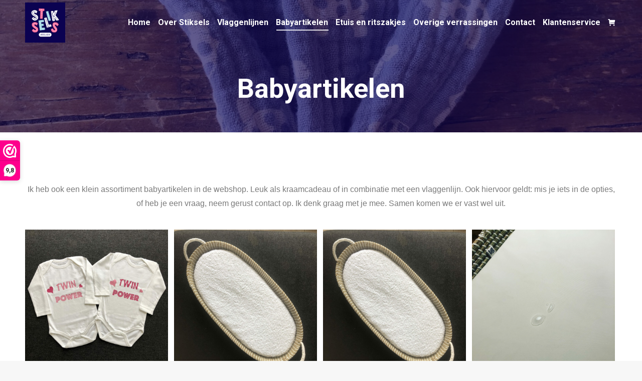

--- FILE ---
content_type: text/html; charset=UTF-8
request_url: https://www.atelierstiksels.nl/babyartikelen/
body_size: 17776
content:
<!DOCTYPE html>
<!--[if !(IE 6) | !(IE 7) | !(IE 8)  ]><!-->
<html lang="nl-NL" class="no-js">
<!--<![endif]-->
<head>
	<meta charset="UTF-8" />
		<meta name="viewport" content="width=device-width, initial-scale=1, maximum-scale=1, user-scalable=0">
		<meta name="theme-color" content="#0b0251"/>	<link rel="profile" href="https://gmpg.org/xfn/11" />
	<link rel="dns-prefetch" href="//cdn.hu-manity.co" />
		<!-- Cookie Compliance -->
		<script type="text/javascript">var huOptions = {"appID":"wwwatelierstikselsnl-75c4db0","currentLanguage":"nl","blocking":true,"globalCookie":false,"isAdmin":false,"privacyConsent":true,"forms":[],"customProviders":[],"customPatterns":[]};</script>
		<script type="text/javascript" src="https://cdn.hu-manity.co/hu-banner.min.js"></script><title>Babyartikelen &#8211; Atelier Stiksels</title>
<meta name='robots' content='max-image-preview:large' />
<link rel='dns-prefetch' href='//www.googletagmanager.com' />
<link rel='dns-prefetch' href='//fonts.googleapis.com' />
<link rel="alternate" type="application/rss+xml" title="Atelier Stiksels &raquo; feed" href="https://www.atelierstiksels.nl/feed/" />
<link rel="alternate" type="application/rss+xml" title="Atelier Stiksels &raquo; reacties feed" href="https://www.atelierstiksels.nl/comments/feed/" />
<link rel="alternate" title="oEmbed (JSON)" type="application/json+oembed" href="https://www.atelierstiksels.nl/wp-json/oembed/1.0/embed?url=https%3A%2F%2Fwww.atelierstiksels.nl%2Fbabyartikelen%2F" />
<link rel="alternate" title="oEmbed (XML)" type="text/xml+oembed" href="https://www.atelierstiksels.nl/wp-json/oembed/1.0/embed?url=https%3A%2F%2Fwww.atelierstiksels.nl%2Fbabyartikelen%2F&#038;format=xml" />
<style id='wp-img-auto-sizes-contain-inline-css' type='text/css'>
img:is([sizes=auto i],[sizes^="auto," i]){contain-intrinsic-size:3000px 1500px}
/*# sourceURL=wp-img-auto-sizes-contain-inline-css */
</style>
<link rel='stylesheet' id='sbi_styles-css' href='https://www.atelierstiksels.nl/wp-content/plugins/instagram-feed/css/sbi-styles.min.css?ver=6.9.1' type='text/css' media='all' />
<link rel='stylesheet' id='layerslider-css' href='https://www.atelierstiksels.nl/wp-content/plugins/LayerSlider/static/layerslider/css/layerslider.css?ver=6.10.2' type='text/css' media='all' />
<link rel='stylesheet' id='wp-block-library-css' href='https://www.atelierstiksels.nl/wp-includes/css/dist/block-library/style.min.css?ver=6.9' type='text/css' media='all' />
<link rel='stylesheet' id='wc-blocks-style-css' href='https://www.atelierstiksels.nl/wp-content/plugins/woocommerce/assets/client/blocks/wc-blocks.css?ver=wc-10.4.3' type='text/css' media='all' />
<style id='global-styles-inline-css' type='text/css'>
:root{--wp--preset--aspect-ratio--square: 1;--wp--preset--aspect-ratio--4-3: 4/3;--wp--preset--aspect-ratio--3-4: 3/4;--wp--preset--aspect-ratio--3-2: 3/2;--wp--preset--aspect-ratio--2-3: 2/3;--wp--preset--aspect-ratio--16-9: 16/9;--wp--preset--aspect-ratio--9-16: 9/16;--wp--preset--color--black: #000000;--wp--preset--color--cyan-bluish-gray: #abb8c3;--wp--preset--color--white: #FFF;--wp--preset--color--pale-pink: #f78da7;--wp--preset--color--vivid-red: #cf2e2e;--wp--preset--color--luminous-vivid-orange: #ff6900;--wp--preset--color--luminous-vivid-amber: #fcb900;--wp--preset--color--light-green-cyan: #7bdcb5;--wp--preset--color--vivid-green-cyan: #00d084;--wp--preset--color--pale-cyan-blue: #8ed1fc;--wp--preset--color--vivid-cyan-blue: #0693e3;--wp--preset--color--vivid-purple: #9b51e0;--wp--preset--color--accent: #0b0251;--wp--preset--color--dark-gray: #111;--wp--preset--color--light-gray: #767676;--wp--preset--gradient--vivid-cyan-blue-to-vivid-purple: linear-gradient(135deg,rgb(6,147,227) 0%,rgb(155,81,224) 100%);--wp--preset--gradient--light-green-cyan-to-vivid-green-cyan: linear-gradient(135deg,rgb(122,220,180) 0%,rgb(0,208,130) 100%);--wp--preset--gradient--luminous-vivid-amber-to-luminous-vivid-orange: linear-gradient(135deg,rgb(252,185,0) 0%,rgb(255,105,0) 100%);--wp--preset--gradient--luminous-vivid-orange-to-vivid-red: linear-gradient(135deg,rgb(255,105,0) 0%,rgb(207,46,46) 100%);--wp--preset--gradient--very-light-gray-to-cyan-bluish-gray: linear-gradient(135deg,rgb(238,238,238) 0%,rgb(169,184,195) 100%);--wp--preset--gradient--cool-to-warm-spectrum: linear-gradient(135deg,rgb(74,234,220) 0%,rgb(151,120,209) 20%,rgb(207,42,186) 40%,rgb(238,44,130) 60%,rgb(251,105,98) 80%,rgb(254,248,76) 100%);--wp--preset--gradient--blush-light-purple: linear-gradient(135deg,rgb(255,206,236) 0%,rgb(152,150,240) 100%);--wp--preset--gradient--blush-bordeaux: linear-gradient(135deg,rgb(254,205,165) 0%,rgb(254,45,45) 50%,rgb(107,0,62) 100%);--wp--preset--gradient--luminous-dusk: linear-gradient(135deg,rgb(255,203,112) 0%,rgb(199,81,192) 50%,rgb(65,88,208) 100%);--wp--preset--gradient--pale-ocean: linear-gradient(135deg,rgb(255,245,203) 0%,rgb(182,227,212) 50%,rgb(51,167,181) 100%);--wp--preset--gradient--electric-grass: linear-gradient(135deg,rgb(202,248,128) 0%,rgb(113,206,126) 100%);--wp--preset--gradient--midnight: linear-gradient(135deg,rgb(2,3,129) 0%,rgb(40,116,252) 100%);--wp--preset--font-size--small: 13px;--wp--preset--font-size--medium: 20px;--wp--preset--font-size--large: 36px;--wp--preset--font-size--x-large: 42px;--wp--preset--spacing--20: 0.44rem;--wp--preset--spacing--30: 0.67rem;--wp--preset--spacing--40: 1rem;--wp--preset--spacing--50: 1.5rem;--wp--preset--spacing--60: 2.25rem;--wp--preset--spacing--70: 3.38rem;--wp--preset--spacing--80: 5.06rem;--wp--preset--shadow--natural: 6px 6px 9px rgba(0, 0, 0, 0.2);--wp--preset--shadow--deep: 12px 12px 50px rgba(0, 0, 0, 0.4);--wp--preset--shadow--sharp: 6px 6px 0px rgba(0, 0, 0, 0.2);--wp--preset--shadow--outlined: 6px 6px 0px -3px rgb(255, 255, 255), 6px 6px rgb(0, 0, 0);--wp--preset--shadow--crisp: 6px 6px 0px rgb(0, 0, 0);}:where(.is-layout-flex){gap: 0.5em;}:where(.is-layout-grid){gap: 0.5em;}body .is-layout-flex{display: flex;}.is-layout-flex{flex-wrap: wrap;align-items: center;}.is-layout-flex > :is(*, div){margin: 0;}body .is-layout-grid{display: grid;}.is-layout-grid > :is(*, div){margin: 0;}:where(.wp-block-columns.is-layout-flex){gap: 2em;}:where(.wp-block-columns.is-layout-grid){gap: 2em;}:where(.wp-block-post-template.is-layout-flex){gap: 1.25em;}:where(.wp-block-post-template.is-layout-grid){gap: 1.25em;}.has-black-color{color: var(--wp--preset--color--black) !important;}.has-cyan-bluish-gray-color{color: var(--wp--preset--color--cyan-bluish-gray) !important;}.has-white-color{color: var(--wp--preset--color--white) !important;}.has-pale-pink-color{color: var(--wp--preset--color--pale-pink) !important;}.has-vivid-red-color{color: var(--wp--preset--color--vivid-red) !important;}.has-luminous-vivid-orange-color{color: var(--wp--preset--color--luminous-vivid-orange) !important;}.has-luminous-vivid-amber-color{color: var(--wp--preset--color--luminous-vivid-amber) !important;}.has-light-green-cyan-color{color: var(--wp--preset--color--light-green-cyan) !important;}.has-vivid-green-cyan-color{color: var(--wp--preset--color--vivid-green-cyan) !important;}.has-pale-cyan-blue-color{color: var(--wp--preset--color--pale-cyan-blue) !important;}.has-vivid-cyan-blue-color{color: var(--wp--preset--color--vivid-cyan-blue) !important;}.has-vivid-purple-color{color: var(--wp--preset--color--vivid-purple) !important;}.has-black-background-color{background-color: var(--wp--preset--color--black) !important;}.has-cyan-bluish-gray-background-color{background-color: var(--wp--preset--color--cyan-bluish-gray) !important;}.has-white-background-color{background-color: var(--wp--preset--color--white) !important;}.has-pale-pink-background-color{background-color: var(--wp--preset--color--pale-pink) !important;}.has-vivid-red-background-color{background-color: var(--wp--preset--color--vivid-red) !important;}.has-luminous-vivid-orange-background-color{background-color: var(--wp--preset--color--luminous-vivid-orange) !important;}.has-luminous-vivid-amber-background-color{background-color: var(--wp--preset--color--luminous-vivid-amber) !important;}.has-light-green-cyan-background-color{background-color: var(--wp--preset--color--light-green-cyan) !important;}.has-vivid-green-cyan-background-color{background-color: var(--wp--preset--color--vivid-green-cyan) !important;}.has-pale-cyan-blue-background-color{background-color: var(--wp--preset--color--pale-cyan-blue) !important;}.has-vivid-cyan-blue-background-color{background-color: var(--wp--preset--color--vivid-cyan-blue) !important;}.has-vivid-purple-background-color{background-color: var(--wp--preset--color--vivid-purple) !important;}.has-black-border-color{border-color: var(--wp--preset--color--black) !important;}.has-cyan-bluish-gray-border-color{border-color: var(--wp--preset--color--cyan-bluish-gray) !important;}.has-white-border-color{border-color: var(--wp--preset--color--white) !important;}.has-pale-pink-border-color{border-color: var(--wp--preset--color--pale-pink) !important;}.has-vivid-red-border-color{border-color: var(--wp--preset--color--vivid-red) !important;}.has-luminous-vivid-orange-border-color{border-color: var(--wp--preset--color--luminous-vivid-orange) !important;}.has-luminous-vivid-amber-border-color{border-color: var(--wp--preset--color--luminous-vivid-amber) !important;}.has-light-green-cyan-border-color{border-color: var(--wp--preset--color--light-green-cyan) !important;}.has-vivid-green-cyan-border-color{border-color: var(--wp--preset--color--vivid-green-cyan) !important;}.has-pale-cyan-blue-border-color{border-color: var(--wp--preset--color--pale-cyan-blue) !important;}.has-vivid-cyan-blue-border-color{border-color: var(--wp--preset--color--vivid-cyan-blue) !important;}.has-vivid-purple-border-color{border-color: var(--wp--preset--color--vivid-purple) !important;}.has-vivid-cyan-blue-to-vivid-purple-gradient-background{background: var(--wp--preset--gradient--vivid-cyan-blue-to-vivid-purple) !important;}.has-light-green-cyan-to-vivid-green-cyan-gradient-background{background: var(--wp--preset--gradient--light-green-cyan-to-vivid-green-cyan) !important;}.has-luminous-vivid-amber-to-luminous-vivid-orange-gradient-background{background: var(--wp--preset--gradient--luminous-vivid-amber-to-luminous-vivid-orange) !important;}.has-luminous-vivid-orange-to-vivid-red-gradient-background{background: var(--wp--preset--gradient--luminous-vivid-orange-to-vivid-red) !important;}.has-very-light-gray-to-cyan-bluish-gray-gradient-background{background: var(--wp--preset--gradient--very-light-gray-to-cyan-bluish-gray) !important;}.has-cool-to-warm-spectrum-gradient-background{background: var(--wp--preset--gradient--cool-to-warm-spectrum) !important;}.has-blush-light-purple-gradient-background{background: var(--wp--preset--gradient--blush-light-purple) !important;}.has-blush-bordeaux-gradient-background{background: var(--wp--preset--gradient--blush-bordeaux) !important;}.has-luminous-dusk-gradient-background{background: var(--wp--preset--gradient--luminous-dusk) !important;}.has-pale-ocean-gradient-background{background: var(--wp--preset--gradient--pale-ocean) !important;}.has-electric-grass-gradient-background{background: var(--wp--preset--gradient--electric-grass) !important;}.has-midnight-gradient-background{background: var(--wp--preset--gradient--midnight) !important;}.has-small-font-size{font-size: var(--wp--preset--font-size--small) !important;}.has-medium-font-size{font-size: var(--wp--preset--font-size--medium) !important;}.has-large-font-size{font-size: var(--wp--preset--font-size--large) !important;}.has-x-large-font-size{font-size: var(--wp--preset--font-size--x-large) !important;}
/*# sourceURL=global-styles-inline-css */
</style>

<style id='classic-theme-styles-inline-css' type='text/css'>
/*! This file is auto-generated */
.wp-block-button__link{color:#fff;background-color:#32373c;border-radius:9999px;box-shadow:none;text-decoration:none;padding:calc(.667em + 2px) calc(1.333em + 2px);font-size:1.125em}.wp-block-file__button{background:#32373c;color:#fff;text-decoration:none}
/*# sourceURL=/wp-includes/css/classic-themes.min.css */
</style>
<link rel='stylesheet' id='contact-form-7-css' href='https://www.atelierstiksels.nl/wp-content/plugins/contact-form-7/includes/css/styles.css?ver=6.1.4' type='text/css' media='all' />
<style id='woocommerce-inline-inline-css' type='text/css'>
.woocommerce form .form-row .required { visibility: visible; }
/*# sourceURL=woocommerce-inline-inline-css */
</style>
<link rel='stylesheet' id='the7-font-css' href='https://www.atelierstiksels.nl/wp-content/themes/dt-the7/fonts/icomoon-the7-font/icomoon-the7-font.min.css?ver=11.9.3' type='text/css' media='all' />
<link rel='stylesheet' id='the7-awesome-fonts-css' href='https://www.atelierstiksels.nl/wp-content/themes/dt-the7/fonts/FontAwesome/css/all.min.css?ver=11.9.3' type='text/css' media='all' />
<link rel='stylesheet' id='flexible-shipping-free-shipping-css' href='https://www.atelierstiksels.nl/wp-content/plugins/flexible-shipping/assets/dist/css/free-shipping.css?ver=6.5.4.2' type='text/css' media='all' />
<link rel='stylesheet' id='mollie-applepaydirect-css' href='https://www.atelierstiksels.nl/wp-content/plugins/mollie-payments-for-woocommerce/public/css/mollie-applepaydirect.min.css?ver=1768880658' type='text/css' media='screen' />
<link rel='stylesheet' id='js_composer_front-css' href='//www.atelierstiksels.nl/wp-content/uploads/js_composer/js_composer_front_custom.css?ver=7.2' type='text/css' media='all' />
<link rel='stylesheet' id='dt-web-fonts-css' href='https://fonts.googleapis.com/css?family=Roboto:300,400,500,600,700%7COpen+Sans:400,500,600,700&#038;display=swap' type='text/css' media='all' />
<link rel='stylesheet' id='dt-main-css' href='https://www.atelierstiksels.nl/wp-content/themes/dt-the7/css/main.min.css?ver=11.9.3' type='text/css' media='all' />
<style id='dt-main-inline-css' type='text/css'>
body #load {
  display: block;
  height: 100%;
  overflow: hidden;
  position: fixed;
  width: 100%;
  z-index: 9901;
  opacity: 1;
  visibility: visible;
  transition: all .35s ease-out;
}
.load-wrap {
  width: 100%;
  height: 100%;
  background-position: center center;
  background-repeat: no-repeat;
  text-align: center;
  display: -ms-flexbox;
  display: -ms-flex;
  display: flex;
  -ms-align-items: center;
  -ms-flex-align: center;
  align-items: center;
  -ms-flex-flow: column wrap;
  flex-flow: column wrap;
  -ms-flex-pack: center;
  -ms-justify-content: center;
  justify-content: center;
}
.load-wrap > svg {
  position: absolute;
  top: 50%;
  left: 50%;
  transform: translate(-50%,-50%);
}
#load {
  background: var(--the7-elementor-beautiful-loading-bg,#ffffff);
  --the7-beautiful-spinner-color2: var(--the7-beautiful-spinner-color,#0b0251);
}

/*# sourceURL=dt-main-inline-css */
</style>
<link rel='stylesheet' id='the7-custom-scrollbar-css' href='https://www.atelierstiksels.nl/wp-content/themes/dt-the7/lib/custom-scrollbar/custom-scrollbar.min.css?ver=11.9.3' type='text/css' media='all' />
<link rel='stylesheet' id='the7-wpbakery-css' href='https://www.atelierstiksels.nl/wp-content/themes/dt-the7/css/wpbakery.min.css?ver=11.9.3' type='text/css' media='all' />
<link rel='stylesheet' id='the7-css-vars-css' href='https://www.atelierstiksels.nl/wp-content/uploads/the7-css/css-vars.css?ver=fa295ae30313' type='text/css' media='all' />
<link rel='stylesheet' id='dt-custom-css' href='https://www.atelierstiksels.nl/wp-content/uploads/the7-css/custom.css?ver=fa295ae30313' type='text/css' media='all' />
<link rel='stylesheet' id='wc-dt-custom-css' href='https://www.atelierstiksels.nl/wp-content/uploads/the7-css/compatibility/wc-dt-custom.css?ver=fa295ae30313' type='text/css' media='all' />
<link rel='stylesheet' id='dt-media-css' href='https://www.atelierstiksels.nl/wp-content/uploads/the7-css/media.css?ver=fa295ae30313' type='text/css' media='all' />
<link rel='stylesheet' id='the7-mega-menu-css' href='https://www.atelierstiksels.nl/wp-content/uploads/the7-css/mega-menu.css?ver=fa295ae30313' type='text/css' media='all' />
<link rel='stylesheet' id='the7-elements-css' href='https://www.atelierstiksels.nl/wp-content/uploads/the7-css/post-type-dynamic.css?ver=fa295ae30313' type='text/css' media='all' />
<link rel='stylesheet' id='style-css' href='https://www.atelierstiksels.nl/wp-content/themes/dt-the7/style.css?ver=11.9.3' type='text/css' media='all' />
<script>(function(url,id){var script=document.createElement('script');script.async=true;script.src='https://'+url+'/sidebar.js?id='+id+'&c='+cachebuster(10,id);var ref=document.getElementsByTagName('script')[0];ref.parentNode.insertBefore(script,ref);function cachebuster(refreshMinutes,id){var now=Date.now();var interval=refreshMinutes*60e3;var shift=(Math.sin(id)||0)*interval;return Math.floor((now+shift)/interval);}})("dashboard.webwinkelkeur.nl",1215438);</script><script type="text/javascript" src="https://www.atelierstiksels.nl/wp-includes/js/jquery/jquery.min.js?ver=3.7.1" id="jquery-core-js"></script>
<script type="text/javascript" src="https://www.atelierstiksels.nl/wp-includes/js/jquery/jquery-migrate.min.js?ver=3.4.1" id="jquery-migrate-js"></script>
<script type="text/javascript" id="layerslider-greensock-js-extra">
/* <![CDATA[ */
var LS_Meta = {"v":"6.10.2"};
//# sourceURL=layerslider-greensock-js-extra
/* ]]> */
</script>
<script type="text/javascript" src="https://www.atelierstiksels.nl/wp-content/plugins/LayerSlider/static/layerslider/js/greensock.js?ver=1.19.0" id="layerslider-greensock-js"></script>
<script type="text/javascript" src="https://www.atelierstiksels.nl/wp-content/plugins/LayerSlider/static/layerslider/js/layerslider.kreaturamedia.jquery.js?ver=6.10.2" id="layerslider-js"></script>
<script type="text/javascript" src="https://www.atelierstiksels.nl/wp-content/plugins/LayerSlider/static/layerslider/js/layerslider.transitions.js?ver=6.10.2" id="layerslider-transitions-js"></script>
<script type="text/javascript" src="https://www.atelierstiksels.nl/wp-content/plugins/woocommerce/assets/js/jquery-blockui/jquery.blockUI.min.js?ver=2.7.0-wc.10.4.3" id="wc-jquery-blockui-js" defer="defer" data-wp-strategy="defer"></script>
<script type="text/javascript" src="https://www.atelierstiksels.nl/wp-content/plugins/woocommerce/assets/js/js-cookie/js.cookie.min.js?ver=2.1.4-wc.10.4.3" id="wc-js-cookie-js" defer="defer" data-wp-strategy="defer"></script>
<script type="text/javascript" id="woocommerce-js-extra">
/* <![CDATA[ */
var woocommerce_params = {"ajax_url":"/wp-admin/admin-ajax.php","wc_ajax_url":"/?wc-ajax=%%endpoint%%","i18n_password_show":"Wachtwoord weergeven","i18n_password_hide":"Wachtwoord verbergen"};
//# sourceURL=woocommerce-js-extra
/* ]]> */
</script>
<script type="text/javascript" src="https://www.atelierstiksels.nl/wp-content/plugins/woocommerce/assets/js/frontend/woocommerce.min.js?ver=10.4.3" id="woocommerce-js" defer="defer" data-wp-strategy="defer"></script>
<script type="text/javascript" id="dt-above-fold-js-extra">
/* <![CDATA[ */
var dtLocal = {"themeUrl":"https://www.atelierstiksels.nl/wp-content/themes/dt-the7","passText":"Om deze pagina te bekijken kun je hier je wachtwoord invoeren:","moreButtonText":{"loading":"Laden\u2026","loadMore":"Laad meer"},"postID":"2993","ajaxurl":"https://www.atelierstiksels.nl/wp-admin/admin-ajax.php","REST":{"baseUrl":"https://www.atelierstiksels.nl/wp-json/the7/v1","endpoints":{"sendMail":"/send-mail"}},"contactMessages":{"required":"One or more fields have an error. Please check and try again.","terms":"Graag de privacy policy accepteren.","fillTheCaptchaError":"Graag de captha invullen."},"captchaSiteKey":"","ajaxNonce":"b81fe4b17a","pageData":{"type":"page","template":"page","layout":null},"themeSettings":{"smoothScroll":"off","lazyLoading":false,"desktopHeader":{"height":90},"ToggleCaptionEnabled":"disabled","ToggleCaption":"Navigation","floatingHeader":{"showAfter":94,"showMenu":true,"height":80,"logo":{"showLogo":true,"html":"\u003Cimg class=\" preload-me\" src=\"https://www.atelierstiksels.nl/wp-content/uploads/2021/06/LOGO_STIKSELS_Atelier.png\" srcset=\"https://www.atelierstiksels.nl/wp-content/uploads/2021/06/LOGO_STIKSELS_Atelier.png 3334w, https://www.atelierstiksels.nl/wp-content/uploads/2021/06/LOGO_STIKSELS_Atelier.png 3334w\" width=\"3334\" height=\"3343\"   sizes=\"3334px\" alt=\"Atelier Stiksels\" /\u003E","url":"https://www.atelierstiksels.nl/"}},"topLine":{"floatingTopLine":{"logo":{"showLogo":false,"html":""}}},"mobileHeader":{"firstSwitchPoint":992,"secondSwitchPoint":500,"firstSwitchPointHeight":60,"secondSwitchPointHeight":60,"mobileToggleCaptionEnabled":"disabled","mobileToggleCaption":"Menu"},"stickyMobileHeaderFirstSwitch":{"logo":{"html":"\u003Cimg class=\" preload-me\" src=\"https://www.atelierstiksels.nl/wp-content/uploads/2021/06/LOGO_STIKSELS_Atelier.png\" srcset=\"https://www.atelierstiksels.nl/wp-content/uploads/2021/06/LOGO_STIKSELS_Atelier.png 3334w, https://www.atelierstiksels.nl/wp-content/uploads/2021/06/LOGO_STIKSELS_Atelier.png 3334w\" width=\"3334\" height=\"3343\"   sizes=\"3334px\" alt=\"Atelier Stiksels\" /\u003E"}},"stickyMobileHeaderSecondSwitch":{"logo":{"html":"\u003Cimg class=\" preload-me\" src=\"https://www.atelierstiksels.nl/wp-content/uploads/2021/06/LOGO_STIKSELS_Atelier.png\" srcset=\"https://www.atelierstiksels.nl/wp-content/uploads/2021/06/LOGO_STIKSELS_Atelier.png 3334w, https://www.atelierstiksels.nl/wp-content/uploads/2021/06/LOGO_STIKSELS_Atelier.png 3334w\" width=\"3334\" height=\"3343\"   sizes=\"3334px\" alt=\"Atelier Stiksels\" /\u003E"}},"sidebar":{"switchPoint":990},"boxedWidth":"1280px"},"VCMobileScreenWidth":"778","wcCartFragmentHash":"3e12b4d35f68460fd2ba8c71bb2a0503"};
var dtShare = {"shareButtonText":{"facebook":"Deel op Facebook","twitter":"Tweet","pinterest":"Pin it","linkedin":"Deel op LinkedIn","whatsapp":"Deel via WhatsApp"},"overlayOpacity":"85"};
//# sourceURL=dt-above-fold-js-extra
/* ]]> */
</script>
<script type="text/javascript" src="https://www.atelierstiksels.nl/wp-content/themes/dt-the7/js/above-the-fold.min.js?ver=11.9.3" id="dt-above-fold-js"></script>
<script type="text/javascript" src="https://www.atelierstiksels.nl/wp-content/themes/dt-the7/js/compatibility/woocommerce/woocommerce.min.js?ver=11.9.3" id="dt-woocommerce-js"></script>

<!-- Google tag (gtag.js) snippet toegevoegd door Site Kit -->
<!-- Google Analytics snippet toegevoegd door Site Kit -->
<script type="text/javascript" src="https://www.googletagmanager.com/gtag/js?id=GT-KVMWN2R" id="google_gtagjs-js" async></script>
<script type="text/javascript" id="google_gtagjs-js-after">
/* <![CDATA[ */
window.dataLayer = window.dataLayer || [];function gtag(){dataLayer.push(arguments);}
gtag("set","linker",{"domains":["www.atelierstiksels.nl"]});
gtag("js", new Date());
gtag("set", "developer_id.dZTNiMT", true);
gtag("config", "GT-KVMWN2R");
//# sourceURL=google_gtagjs-js-after
/* ]]> */
</script>
<script></script><meta name="generator" content="Powered by LayerSlider 6.10.2 - Multi-Purpose, Responsive, Parallax, Mobile-Friendly Slider Plugin for WordPress." />
<!-- LayerSlider updates and docs at: https://layerslider.kreaturamedia.com -->
<link rel="https://api.w.org/" href="https://www.atelierstiksels.nl/wp-json/" /><link rel="alternate" title="JSON" type="application/json" href="https://www.atelierstiksels.nl/wp-json/wp/v2/pages/2993" /><link rel="EditURI" type="application/rsd+xml" title="RSD" href="https://www.atelierstiksels.nl/xmlrpc.php?rsd" />
<meta name="generator" content="WordPress 6.9" />
<meta name="generator" content="WooCommerce 10.4.3" />
<link rel="canonical" href="https://www.atelierstiksels.nl/babyartikelen/" />
<link rel='shortlink' href='https://www.atelierstiksels.nl/?p=2993' />
<meta name="generator" content="Site Kit by Google 1.170.0" /><!-- HFCM by 99 Robots - Snippet # 1: google merchant center -->
<meta name="google-site-verification" content="uFul0yHozZ5T22ulwvW_NRR7GGwQf1QzijzIox1xluo" />
<!-- /end HFCM by 99 Robots -->
<!-- Google site verification - Google for WooCommerce -->
<meta name="google-site-verification" content="uFul0yHozZ5T22ulwvW_NRR7GGwQf1QzijzIox1xluo" />
<meta property="og:site_name" content="Atelier Stiksels" />
<meta property="og:title" content="Babyartikelen" />
<meta property="og:url" content="https://www.atelierstiksels.nl/babyartikelen/" />
<meta property="og:type" content="article" />
	<noscript><style>.woocommerce-product-gallery{ opacity: 1 !important; }</style></noscript>
	
<!-- Google AdSense meta tags toegevoegd door Site Kit -->
<meta name="google-adsense-platform-account" content="ca-host-pub-2644536267352236">
<meta name="google-adsense-platform-domain" content="sitekit.withgoogle.com">
<!-- Einde Google AdSense meta tags toegevoegd door Site Kit -->
<style type="text/css">.recentcomments a{display:inline !important;padding:0 !important;margin:0 !important;}</style><meta name="generator" content="Powered by WPBakery Page Builder - drag and drop page builder for WordPress."/>
<noscript><style>.lazyload[data-src]{display:none !important;}</style></noscript><style>.lazyload{background-image:none !important;}.lazyload:before{background-image:none !important;}</style><meta name="generator" content="Powered by Slider Revolution 6.6.18 - responsive, Mobile-Friendly Slider Plugin for WordPress with comfortable drag and drop interface." />
<script type="text/javascript" id="the7-loader-script">
document.addEventListener("DOMContentLoaded", function(event) {
	var load = document.getElementById("load");
	if(!load.classList.contains('loader-removed')){
		var removeLoading = setTimeout(function() {
			load.className += " loader-removed";
		}, 300);
	}
});
</script>
		<script>function setREVStartSize(e){
			//window.requestAnimationFrame(function() {
				window.RSIW = window.RSIW===undefined ? window.innerWidth : window.RSIW;
				window.RSIH = window.RSIH===undefined ? window.innerHeight : window.RSIH;
				try {
					var pw = document.getElementById(e.c).parentNode.offsetWidth,
						newh;
					pw = pw===0 || isNaN(pw) || (e.l=="fullwidth" || e.layout=="fullwidth") ? window.RSIW : pw;
					e.tabw = e.tabw===undefined ? 0 : parseInt(e.tabw);
					e.thumbw = e.thumbw===undefined ? 0 : parseInt(e.thumbw);
					e.tabh = e.tabh===undefined ? 0 : parseInt(e.tabh);
					e.thumbh = e.thumbh===undefined ? 0 : parseInt(e.thumbh);
					e.tabhide = e.tabhide===undefined ? 0 : parseInt(e.tabhide);
					e.thumbhide = e.thumbhide===undefined ? 0 : parseInt(e.thumbhide);
					e.mh = e.mh===undefined || e.mh=="" || e.mh==="auto" ? 0 : parseInt(e.mh,0);
					if(e.layout==="fullscreen" || e.l==="fullscreen")
						newh = Math.max(e.mh,window.RSIH);
					else{
						e.gw = Array.isArray(e.gw) ? e.gw : [e.gw];
						for (var i in e.rl) if (e.gw[i]===undefined || e.gw[i]===0) e.gw[i] = e.gw[i-1];
						e.gh = e.el===undefined || e.el==="" || (Array.isArray(e.el) && e.el.length==0)? e.gh : e.el;
						e.gh = Array.isArray(e.gh) ? e.gh : [e.gh];
						for (var i in e.rl) if (e.gh[i]===undefined || e.gh[i]===0) e.gh[i] = e.gh[i-1];
											
						var nl = new Array(e.rl.length),
							ix = 0,
							sl;
						e.tabw = e.tabhide>=pw ? 0 : e.tabw;
						e.thumbw = e.thumbhide>=pw ? 0 : e.thumbw;
						e.tabh = e.tabhide>=pw ? 0 : e.tabh;
						e.thumbh = e.thumbhide>=pw ? 0 : e.thumbh;
						for (var i in e.rl) nl[i] = e.rl[i]<window.RSIW ? 0 : e.rl[i];
						sl = nl[0];
						for (var i in nl) if (sl>nl[i] && nl[i]>0) { sl = nl[i]; ix=i;}
						var m = pw>(e.gw[ix]+e.tabw+e.thumbw) ? 1 : (pw-(e.tabw+e.thumbw)) / (e.gw[ix]);
						newh =  (e.gh[ix] * m) + (e.tabh + e.thumbh);
					}
					var el = document.getElementById(e.c);
					if (el!==null && el) el.style.height = newh+"px";
					el = document.getElementById(e.c+"_wrapper");
					if (el!==null && el) {
						el.style.height = newh+"px";
						el.style.display = "block";
					}
				} catch(e){
					console.log("Failure at Presize of Slider:" + e)
				}
			//});
		  };</script>
<style type="text/css" data-type="vc_shortcodes-custom-css">.vc_custom_1623701698611{padding-top: 50px !important;padding-bottom: 50px !important;}</style><noscript><style> .wpb_animate_when_almost_visible { opacity: 1; }</style></noscript><style id='the7-custom-inline-css' type='text/css'>
.counter{
	font-size:1px;
}


#main{
	padding: 50px 0 20px 0px;
}
.woocommerce-tabs{
	display:none !important;
}

.footer .widget{
		margin-top: 0px !important;
	margin-bottom: 0px !important;
padding-top:0px !important;
}



.wc-ico-cart i{
	font-size: 14px;
}

.branding a img, .branding img{
	width: 80px;
}

.mobile-branding{
	width:50px !important; 
}


.woo-buttons{
		display:none !important;
}

.post .entry-title a
{
	font-weight:600 !important;
}

.footer .widget{
		margin-top: 0px !important;
	margin-bottom: 0px !important;
padding-top:20px !important;
}


.wf-container-bottom, #bottom-bar.full-width-line{
	background: #0B0251 !IMPORTANT;
}


.header-bar .wc-ico-cart i{
	margin-left:10px;
}

</style>
<link rel='stylesheet' id='sli-common-vendors-css' href='https://www.atelierstiksels.nl/wp-content/plugins/spotlight-social-photo-feeds/ui/dist/styles/common-vendors.css?ver=1.7.4' type='text/css' media='all' />
<link rel='stylesheet' id='sli-common-css' href='https://www.atelierstiksels.nl/wp-content/plugins/spotlight-social-photo-feeds/ui/dist/styles/common.css?ver=1.7.4' type='text/css' media='all' />
<link rel='stylesheet' id='sli-feed-css' href='https://www.atelierstiksels.nl/wp-content/plugins/spotlight-social-photo-feeds/ui/dist/styles/feed.css?ver=1.7.4' type='text/css' media='all' />
<link rel='stylesheet' id='sli-front-css' href='https://www.atelierstiksels.nl/wp-content/plugins/spotlight-social-photo-feeds/ui/dist/styles/front-app.css?ver=1.7.4' type='text/css' media='all' />
<link rel='stylesheet' id='rs-plugin-settings-css' href='https://www.atelierstiksels.nl/wp-content/plugins/revslider/public/assets/css/rs6.css?ver=6.6.18' type='text/css' media='all' />
<style id='rs-plugin-settings-inline-css' type='text/css'>
#rs-demo-id {}
/*# sourceURL=rs-plugin-settings-inline-css */
</style>
</head>
<body data-rsssl=1 id="the7-body" class="wp-singular page-template-default page page-id-2993 wp-custom-logo wp-embed-responsive wp-theme-dt-the7 theme-dt-the7 cookies-not-set the7-core-ver-2.7.7 woocommerce-no-js transparent fancy-header-on dt-responsive-on right-mobile-menu-close-icon ouside-menu-close-icon mobile-hamburger-close-bg-enable mobile-hamburger-close-bg-hover-enable  fade-medium-mobile-menu-close-icon fade-medium-menu-close-icon srcset-enabled btn-flat custom-btn-color custom-btn-hover-color phantom-sticky phantom-shadow-decoration phantom-main-logo-on sticky-mobile-header top-header first-switch-logo-left first-switch-menu-right second-switch-logo-left second-switch-menu-right right-mobile-menu layzr-loading-on popup-message-style the7-ver-11.9.3 dt-fa-compatibility wpb-js-composer js-comp-ver-7.2 vc_responsive">
<!-- The7 11.9.3 -->
<div id="load" class="spinner-loader">
	<div class="load-wrap"><style type="text/css">
    [class*="the7-spinner-animate-"]{
        animation: spinner-animation 1s cubic-bezier(1,1,1,1) infinite;
        x:46.5px;
        y:40px;
        width:7px;
        height:20px;
        fill:var(--the7-beautiful-spinner-color2);
        opacity: 0.2;
    }
    .the7-spinner-animate-2{
        animation-delay: 0.083s;
    }
    .the7-spinner-animate-3{
        animation-delay: 0.166s;
    }
    .the7-spinner-animate-4{
         animation-delay: 0.25s;
    }
    .the7-spinner-animate-5{
         animation-delay: 0.33s;
    }
    .the7-spinner-animate-6{
         animation-delay: 0.416s;
    }
    .the7-spinner-animate-7{
         animation-delay: 0.5s;
    }
    .the7-spinner-animate-8{
         animation-delay: 0.58s;
    }
    .the7-spinner-animate-9{
         animation-delay: 0.666s;
    }
    .the7-spinner-animate-10{
         animation-delay: 0.75s;
    }
    .the7-spinner-animate-11{
        animation-delay: 0.83s;
    }
    .the7-spinner-animate-12{
        animation-delay: 0.916s;
    }
    @keyframes spinner-animation{
        from {
            opacity: 1;
        }
        to{
            opacity: 0;
        }
    }
</style>
<svg width="75px" height="75px" xmlns="http://www.w3.org/2000/svg" viewBox="0 0 100 100" preserveAspectRatio="xMidYMid">
	<rect class="the7-spinner-animate-1" rx="5" ry="5" transform="rotate(0 50 50) translate(0 -30)"></rect>
	<rect class="the7-spinner-animate-2" rx="5" ry="5" transform="rotate(30 50 50) translate(0 -30)"></rect>
	<rect class="the7-spinner-animate-3" rx="5" ry="5" transform="rotate(60 50 50) translate(0 -30)"></rect>
	<rect class="the7-spinner-animate-4" rx="5" ry="5" transform="rotate(90 50 50) translate(0 -30)"></rect>
	<rect class="the7-spinner-animate-5" rx="5" ry="5" transform="rotate(120 50 50) translate(0 -30)"></rect>
	<rect class="the7-spinner-animate-6" rx="5" ry="5" transform="rotate(150 50 50) translate(0 -30)"></rect>
	<rect class="the7-spinner-animate-7" rx="5" ry="5" transform="rotate(180 50 50) translate(0 -30)"></rect>
	<rect class="the7-spinner-animate-8" rx="5" ry="5" transform="rotate(210 50 50) translate(0 -30)"></rect>
	<rect class="the7-spinner-animate-9" rx="5" ry="5" transform="rotate(240 50 50) translate(0 -30)"></rect>
	<rect class="the7-spinner-animate-10" rx="5" ry="5" transform="rotate(270 50 50) translate(0 -30)"></rect>
	<rect class="the7-spinner-animate-11" rx="5" ry="5" transform="rotate(300 50 50) translate(0 -30)"></rect>
	<rect class="the7-spinner-animate-12" rx="5" ry="5" transform="rotate(330 50 50) translate(0 -30)"></rect>
</svg></div>
</div>
<div id="page" >
	<a class="skip-link screen-reader-text" href="#content">Spring naar content</a>

<div class="masthead inline-header right light-preset-color widgets full-height full-width shadow-mobile-header-decoration small-mobile-menu-icon mobile-menu-icon-bg-on mobile-menu-icon-hover-bg-on dt-parent-menu-clickable show-sub-menu-on-hover show-device-logo show-mobile-logo"  style="background-color: rgba(0,0,0,0);" role="banner">

	<div class="top-bar top-bar-empty top-bar-line-hide">
	<div class="top-bar-bg"  style="background-color: rgba(255,255,255,0);"></div>
	<div class="mini-widgets left-widgets"></div><div class="mini-widgets right-widgets"></div></div>

	<header class="header-bar">

		<div class="branding">
	<div id="site-title" class="assistive-text">Atelier Stiksels</div>
	<div id="site-description" class="assistive-text">Vlaggen en babykleding</div>
	<a class="" href="https://www.atelierstiksels.nl/"><img class=" preload-me" src="https://www.atelierstiksels.nl/wp-content/uploads/2021/06/LOGO_STIKSELS_Atelier.png" srcset="https://www.atelierstiksels.nl/wp-content/uploads/2021/06/LOGO_STIKSELS_Atelier.png 3334w, https://www.atelierstiksels.nl/wp-content/uploads/2021/06/LOGO_STIKSELS_Atelier.png 3334w" width="3334" height="3343"   sizes="3334px" alt="Atelier Stiksels" /></a></div>

		<ul id="primary-menu" class="main-nav underline-decoration l-to-r-line outside-item-remove-margin"><li class="menu-item menu-item-type-post_type menu-item-object-page menu-item-home menu-item-3030 first depth-0"><a href='https://www.atelierstiksels.nl/' data-level='1'><span class="menu-item-text"><span class="menu-text">Home</span></span></a></li> <li class="menu-item menu-item-type-post_type menu-item-object-page menu-item-3031 depth-0"><a href='https://www.atelierstiksels.nl/about/' data-level='1'><span class="menu-item-text"><span class="menu-text">Over Stiksels</span></span></a></li> <li class="menu-item menu-item-type-custom menu-item-object-custom menu-item-has-children menu-item-5840 has-children depth-0"><a href='#' data-level='1'><span class="menu-item-text"><span class="menu-text">Vlaggenlijnen</span></span></a><ul class="sub-nav hover-style-bg level-arrows-on"><li class="menu-item menu-item-type-custom menu-item-object-custom menu-item-5837 first depth-1"><a href='https://www.atelierstiksels.nl/kant-en-klare-vlaggenlijnen-3/' data-level='2'><span class="menu-item-text"><span class="menu-text">kant en klare vlaggenlijnen</span></span></a></li> <li class="menu-item menu-item-type-custom menu-item-object-custom menu-item-5838 depth-1"><a href='https://www.atelierstiksels.nl/product/naamslinger-geboorteslinger-gepersonaliseerde-slinger/' data-level='2'><span class="menu-item-text"><span class="menu-text">gepersonaliseerde slinger</span></span></a></li> </ul></li> <li class="menu-item menu-item-type-post_type menu-item-object-page current-menu-item page_item page-item-2993 current_page_item menu-item-3183 act depth-0"><a href='https://www.atelierstiksels.nl/babyartikelen/' data-level='1'><span class="menu-item-text"><span class="menu-text">Babyartikelen</span></span></a></li> <li class="menu-item menu-item-type-post_type menu-item-object-page menu-item-14297 depth-0"><a href='https://www.atelierstiksels.nl/etuis/' data-level='1'><span class="menu-item-text"><span class="menu-text">Etuis en ritszakjes</span></span></a></li> <li class="menu-item menu-item-type-post_type menu-item-object-page menu-item-5964 depth-0"><a href='https://www.atelierstiksels.nl/gepersonaliseerde-cadeau-artikelen/' data-level='1'><span class="menu-item-text"><span class="menu-text">Overige verrassingen</span></span></a></li> <li class="menu-item menu-item-type-post_type menu-item-object-page menu-item-3032 depth-0"><a href='https://www.atelierstiksels.nl/contact/' data-level='1'><span class="menu-item-text"><span class="menu-text">Contact</span></span></a></li> <li class="menu-item menu-item-type-custom menu-item-object-custom menu-item-has-children menu-item-9181 last has-children depth-0"><a href='#' data-level='1'><span class="menu-item-text"><span class="menu-text">Klantenservice</span></span></a><ul class="sub-nav hover-style-bg level-arrows-on"><li class="menu-item menu-item-type-post_type menu-item-object-page menu-item-9185 first depth-1"><a href='https://www.atelierstiksels.nl/retouren-en-wet-kopen-op-afstand/' data-level='2'><span class="menu-item-text"><span class="menu-text">Retouren en wet kopen op afstand</span></span></a></li> <li class="menu-item menu-item-type-post_type menu-item-object-page menu-item-9184 depth-1"><a href='https://www.atelierstiksels.nl/garantie-klachten/' data-level='2'><span class="menu-item-text"><span class="menu-text">Garantie &#038; klachten</span></span></a></li> <li class="menu-item menu-item-type-post_type menu-item-object-page menu-item-9183 depth-1"><a href='https://www.atelierstiksels.nl/levertijd-verzendkosten/' data-level='2'><span class="menu-item-text"><span class="menu-text">Levertijd &#038; verzendkosten</span></span></a></li> <li class="menu-item menu-item-type-post_type menu-item-object-page menu-item-9182 depth-1"><a href='https://www.atelierstiksels.nl/betaalmethodes/' data-level='2'><span class="menu-item-text"><span class="menu-text">Betaalmethodes</span></span></a></li> </ul></li> </ul>
		<div class="mini-widgets"><div class="show-on-desktop near-logo-first-switch hide-on-second-switch">
<div class="wc-shopping-cart shopping-cart text-disable round-counter-style" data-cart-hash="3e12b4d35f68460fd2ba8c71bb2a0503">

	<a class="wc-ico-cart text-disable round-counter-style" href="https://www.atelierstiksels.nl/cart/"><i class="icomoon-the7-font-the7-cart-04"></i>&nbsp;</a>

	<div class="shopping-cart-wrap">
		<div class="shopping-cart-inner">
			
						<p class="buttons top-position">
				<a href="https://www.atelierstiksels.nl/cart/" class="button view-cart">Bekijk winkelmand</a><a href="https://www.atelierstiksels.nl/checkout/" class="button checkout">Afrekenen</a>			</p>

						<ul class="cart_list product_list_widget empty">
				<li>Geen producten in de winkelmand</li>			</ul>
			<div class="shopping-cart-bottom" style="display: none">
				<p class="total">
					<strong>Subtotaal:</strong> <span class="woocommerce-Price-amount amount"><bdi><span class="woocommerce-Price-currencySymbol">&euro;</span>0,00</bdi></span>				</p>
				<p class="buttons">
					<a href="https://www.atelierstiksels.nl/cart/" class="button view-cart">Bekijk winkelmand</a><a href="https://www.atelierstiksels.nl/checkout/" class="button checkout">Afrekenen</a>				</p>
			</div>
					</div>
	</div>

</div>
</div></div>
	</header>

</div>
<div role="navigation" class="dt-mobile-header mobile-menu-show-divider">
	<div class="dt-close-mobile-menu-icon"><div class="close-line-wrap"><span class="close-line"></span><span class="close-line"></span><span class="close-line"></span></div></div>	<ul id="mobile-menu" class="mobile-main-nav">
		<li class="menu-item menu-item-type-post_type menu-item-object-page menu-item-home menu-item-3030 first depth-0"><a href='https://www.atelierstiksels.nl/' data-level='1'><span class="menu-item-text"><span class="menu-text">Home</span></span></a></li> <li class="menu-item menu-item-type-post_type menu-item-object-page menu-item-3031 depth-0"><a href='https://www.atelierstiksels.nl/about/' data-level='1'><span class="menu-item-text"><span class="menu-text">Over Stiksels</span></span></a></li> <li class="menu-item menu-item-type-custom menu-item-object-custom menu-item-has-children menu-item-5840 has-children depth-0"><a href='#' data-level='1'><span class="menu-item-text"><span class="menu-text">Vlaggenlijnen</span></span></a><ul class="sub-nav hover-style-bg level-arrows-on"><li class="menu-item menu-item-type-custom menu-item-object-custom menu-item-5837 first depth-1"><a href='https://www.atelierstiksels.nl/kant-en-klare-vlaggenlijnen-3/' data-level='2'><span class="menu-item-text"><span class="menu-text">kant en klare vlaggenlijnen</span></span></a></li> <li class="menu-item menu-item-type-custom menu-item-object-custom menu-item-5838 depth-1"><a href='https://www.atelierstiksels.nl/product/naamslinger-geboorteslinger-gepersonaliseerde-slinger/' data-level='2'><span class="menu-item-text"><span class="menu-text">gepersonaliseerde slinger</span></span></a></li> </ul></li> <li class="menu-item menu-item-type-post_type menu-item-object-page current-menu-item page_item page-item-2993 current_page_item menu-item-3183 act depth-0"><a href='https://www.atelierstiksels.nl/babyartikelen/' data-level='1'><span class="menu-item-text"><span class="menu-text">Babyartikelen</span></span></a></li> <li class="menu-item menu-item-type-post_type menu-item-object-page menu-item-14297 depth-0"><a href='https://www.atelierstiksels.nl/etuis/' data-level='1'><span class="menu-item-text"><span class="menu-text">Etuis en ritszakjes</span></span></a></li> <li class="menu-item menu-item-type-post_type menu-item-object-page menu-item-5964 depth-0"><a href='https://www.atelierstiksels.nl/gepersonaliseerde-cadeau-artikelen/' data-level='1'><span class="menu-item-text"><span class="menu-text">Overige verrassingen</span></span></a></li> <li class="menu-item menu-item-type-post_type menu-item-object-page menu-item-3032 depth-0"><a href='https://www.atelierstiksels.nl/contact/' data-level='1'><span class="menu-item-text"><span class="menu-text">Contact</span></span></a></li> <li class="menu-item menu-item-type-custom menu-item-object-custom menu-item-has-children menu-item-9181 last has-children depth-0"><a href='#' data-level='1'><span class="menu-item-text"><span class="menu-text">Klantenservice</span></span></a><ul class="sub-nav hover-style-bg level-arrows-on"><li class="menu-item menu-item-type-post_type menu-item-object-page menu-item-9185 first depth-1"><a href='https://www.atelierstiksels.nl/retouren-en-wet-kopen-op-afstand/' data-level='2'><span class="menu-item-text"><span class="menu-text">Retouren en wet kopen op afstand</span></span></a></li> <li class="menu-item menu-item-type-post_type menu-item-object-page menu-item-9184 depth-1"><a href='https://www.atelierstiksels.nl/garantie-klachten/' data-level='2'><span class="menu-item-text"><span class="menu-text">Garantie &#038; klachten</span></span></a></li> <li class="menu-item menu-item-type-post_type menu-item-object-page menu-item-9183 depth-1"><a href='https://www.atelierstiksels.nl/levertijd-verzendkosten/' data-level='2'><span class="menu-item-text"><span class="menu-text">Levertijd &#038; verzendkosten</span></span></a></li> <li class="menu-item menu-item-type-post_type menu-item-object-page menu-item-9182 depth-1"><a href='https://www.atelierstiksels.nl/betaalmethodes/' data-level='2'><span class="menu-item-text"><span class="menu-text">Betaalmethodes</span></span></a></li> </ul></li> 	</ul>
	<div class='mobile-mini-widgets-in-menu'></div>
</div>

<style id="the7-page-content-style">
.fancy-header {
  background-image: url('https://www.atelierstiksels.nl/wp-content/uploads/2021/06/bijtringkonijnenoortjes-2-scaled.jpg');
  background-repeat: no-repeat;
  background-position: center center;
  background-size: cover;
  background-color: #0b0251;
}
.mobile-false .fancy-header {
  background-attachment: scroll;
}
.fancy-header .wf-wrap {
  min-height: 150px;
  padding-top: 40px;
  padding-bottom: 40px;
}
.fancy-header .fancy-title {
  font-size: 54px;
  line-height: 64px;
  color: #ffffff;
  text-transform: none;
}
.fancy-header .fancy-subtitle {
  font-size: 18px;
  line-height: 26px;
  color: #ffffff;
  text-transform: none;
}
.fancy-header .breadcrumbs {
  color: #ffffff;
}
.fancy-header-overlay {
  background: rgba(11,2,81,0.65);
}
@media screen and (max-width: 778px) {
  .fancy-header .wf-wrap {
    min-height: 70px;
  }
  .fancy-header .fancy-title {
    font-size: 30px;
    line-height: 38px;
  }
  .fancy-header .fancy-subtitle {
    font-size: 20px;
    line-height: 28px;
  }
  .fancy-header.breadcrumbs-mobile-off .breadcrumbs {
    display: none;
  }
  #fancy-header > .wf-wrap {
    flex-flow: column wrap;
    align-items: center;
    justify-content: center;
    padding-bottom: 40px !important;
  }
  .fancy-header.title-left .breadcrumbs {
    text-align: center;
    float: none;
  }
  .breadcrumbs {
    margin-bottom: 10px;
  }
  .breadcrumbs.breadcrumbs-bg {
    margin-top: 10px;
  }
  .fancy-header.title-right .breadcrumbs {
    margin: 10px 0 10px 0;
  }
  #fancy-header .hgroup,
  #fancy-header .breadcrumbs {
    text-align: center;
  }
  .fancy-header .hgroup {
    padding-bottom: 5px;
  }
  .breadcrumbs-off .hgroup {
    padding-bottom: 5px;
  }
  .title-right .hgroup {
    padding: 0 0 5px 0;
  }
  .title-right.breadcrumbs-off .hgroup {
    padding-top: 5px;
  }
  .title-left.disabled-bg .breadcrumbs {
    margin-bottom: 0;
  }
}

</style><header id="fancy-header" class="fancy-header breadcrumbs-off breadcrumbs-mobile-off title-center" >
    <div class="wf-wrap"><div class="fancy-title-head hgroup"><h1 class="fancy-title entry-title" ><span>Babyartikelen</span></h1></div></div>

	        <span class="fancy-header-overlay"></span>
	
</header>

<div id="main" class="sidebar-none sidebar-divider-vertical">

	
	<div class="main-gradient"></div>
	<div class="wf-wrap">
	<div class="wf-container-main">

	


	<div id="content" class="content" role="main">

		<div class="wpb-content-wrapper"><div class="vc_row wpb_row vc_row-fluid vc_custom_1623701698611"><div class="wpb_column vc_column_container vc_col-sm-12"><div class="vc_column-inner"><div class="wpb_wrapper">
	<div class="wpb_text_column wpb_content_element " >
		<div class="wpb_wrapper">
			<p style="text-align: center;">Ik heb ook een klein assortiment babyartikelen in de webshop. Leuk als kraamcadeau of in combinatie met een vlaggenlijn. Ook hiervoor geldt: mis je iets in de opties, of heb je een vraag, neem gerust contact op. Ik denk graag met je mee. Samen komen we er vast wel uit.</p>
<p>&nbsp;</p>

		</div>
	</div>
<style type="text/css" data-type="the7_shortcodes-inline-css">.products-shortcode.products-masonry-shortcode-id-9834e7209667fbaf1bbef929a977bfef .filter-bg-decoration .filter-categories a.act {
  color: #fff;
}
.products-shortcode.products-masonry-shortcode-id-9834e7209667fbaf1bbef929a977bfef:not(.resize-by-browser-width) .dt-css-grid {
  grid-row-gap: 12px;
  grid-column-gap: 12px;
  grid-template-columns: repeat(auto-fill,minmax(,1fr));
}
.cssgridlegacy.no-cssgrid .products-shortcode.products-masonry-shortcode-id-9834e7209667fbaf1bbef929a977bfef:not(.resize-by-browser-width) .dt-css-grid,
.no-cssgridlegacy.no-cssgrid .products-shortcode.products-masonry-shortcode-id-9834e7209667fbaf1bbef929a977bfef:not(.resize-by-browser-width) .dt-css-grid {
  display: flex;
  flex-flow: row wrap;
  margin: -6px;
}
.cssgridlegacy.no-cssgrid .products-shortcode.products-masonry-shortcode-id-9834e7209667fbaf1bbef929a977bfef:not(.resize-by-browser-width) .dt-css-grid .wf-cell,
.no-cssgridlegacy.no-cssgrid .products-shortcode.products-masonry-shortcode-id-9834e7209667fbaf1bbef929a977bfef:not(.resize-by-browser-width) .dt-css-grid .wf-cell {
  flex: 1 0 ;
  max-width: 100%;
  padding: 6px;
  box-sizing: border-box;
}
.products-shortcode.products-masonry-shortcode-id-9834e7209667fbaf1bbef929a977bfef.resize-by-browser-width .dt-css-grid {
  grid-template-columns: repeat(4,1fr);
  grid-template-rows: auto;
  grid-column-gap: 12px;
  grid-row-gap: 12px;
}
.cssgridlegacy.no-cssgrid .products-shortcode.products-masonry-shortcode-id-9834e7209667fbaf1bbef929a977bfef.resize-by-browser-width .dt-css-grid,
.no-cssgridlegacy.no-cssgrid .products-shortcode.products-masonry-shortcode-id-9834e7209667fbaf1bbef929a977bfef.resize-by-browser-width .dt-css-grid {
  margin: -6px;
}
.cssgridlegacy.no-cssgrid .products-shortcode.products-masonry-shortcode-id-9834e7209667fbaf1bbef929a977bfef.resize-by-browser-width .dt-css-grid .wf-cell,
.no-cssgridlegacy.no-cssgrid .products-shortcode.products-masonry-shortcode-id-9834e7209667fbaf1bbef929a977bfef.resize-by-browser-width .dt-css-grid .wf-cell {
  width: 25%;
  padding: 6px;
}
@media screen and (max-width: 1199px) {
  .products-shortcode.products-masonry-shortcode-id-9834e7209667fbaf1bbef929a977bfef.resize-by-browser-width .dt-css-grid {
    grid-template-columns: repeat(3,1fr);
  }
  .cssgridlegacy.no-cssgrid .products-shortcode.products-masonry-shortcode-id-9834e7209667fbaf1bbef929a977bfef.resize-by-browser-width .dt-css-grid .wf-cell,
  .no-cssgridlegacy.no-cssgrid .products-shortcode.products-masonry-shortcode-id-9834e7209667fbaf1bbef929a977bfef.resize-by-browser-width .dt-css-grid .wf-cell {
    width: 33.333333333333%;
  }
}
@media screen and (max-width: 991px) {
  .products-shortcode.products-masonry-shortcode-id-9834e7209667fbaf1bbef929a977bfef.resize-by-browser-width .dt-css-grid {
    grid-template-columns: repeat(2,1fr);
  }
  .cssgridlegacy.no-cssgrid .products-shortcode.products-masonry-shortcode-id-9834e7209667fbaf1bbef929a977bfef.resize-by-browser-width .dt-css-grid .wf-cell,
  .no-cssgridlegacy.no-cssgrid .products-shortcode.products-masonry-shortcode-id-9834e7209667fbaf1bbef929a977bfef.resize-by-browser-width .dt-css-grid .wf-cell {
    width: 50%;
  }
}
@media screen and (max-width: 767px) {
  .products-shortcode.products-masonry-shortcode-id-9834e7209667fbaf1bbef929a977bfef.resize-by-browser-width .dt-css-grid {
    grid-template-columns: repeat(1,1fr);
  }
  .cssgridlegacy.no-cssgrid .products-shortcode.products-masonry-shortcode-id-9834e7209667fbaf1bbef929a977bfef.resize-by-browser-width .dt-css-grid .wf-cell,
  .no-cssgridlegacy.no-cssgrid .products-shortcode.products-masonry-shortcode-id-9834e7209667fbaf1bbef929a977bfef.resize-by-browser-width .dt-css-grid .wf-cell {
    width: 100%;
  }
}
</style><div class="products-shortcode products-masonry-shortcode-id-9834e7209667fbaf1bbef929a977bfef mode-masonry cart-btn-below-img hide-description wc-img-hover resize-by-browser-width loading-effect-none description-under-image content-align-left" data-padding="6px" data-cur-page="1" data-post-limit="-1" data-pagination-mode="standard" data-desktop-columns-num="4" data-v-tablet-columns-num="2" data-h-tablet-columns-num="3" data-phone-columns-num="1" data-width="0px" data-columns="0"><div class="iso-container" ><div class="visible wf-cell iso-item visible" data-post-id="11617" data-date="2022-10-23T12:22:51+00:00" data-name="Rompertje met tekst lange mouw"><article class="post project-odd visible tm-has-options product type-product post-11617 status-publish first instock product_cat-babyartikelen product_cat-overige-verrassingen product_tag-custommade product_tag-gepersonaliseerd product_tag-rompertje has-post-thumbnail taxable shipping-taxable purchasable product-type-variable" ><figure class="woocom-project">
	<div class="woo-buttons-on-img">

		<a href="https://www.atelierstiksels.nl/product/rompertje-met-tekst-lange-mouw/" class="alignnone layzr-bg"><img fetchpriority="high" decoding="async" width="300" height="300" src="data:image/svg+xml;charset=utf-8,%3Csvg xmlns%3D&#039;http%3A%2F%2Fwww.w3.org%2F2000%2Fsvg&#039; viewBox%3D&#039;0 0 300 300&#039;%2F%3E" class="attachment-woocommerce_thumbnail size-woocommerce_thumbnail iso-lazy-load preload-me" alt="Rompertje met tekst lange mouw" data-src="https://www.atelierstiksels.nl/wp-content/uploads/2022/10/IMG_9356-300x300.jpg" data-srcset="https://www.atelierstiksels.nl/wp-content/uploads/2022/10/IMG_9356-300x300.jpg 300w, https://www.atelierstiksels.nl/wp-content/uploads/2022/10/IMG_9356-1024x1024.jpg 1024w, https://www.atelierstiksels.nl/wp-content/uploads/2022/10/IMG_9356-150x150.jpg 150w, https://www.atelierstiksels.nl/wp-content/uploads/2022/10/IMG_9356-768x768.jpg 768w, https://www.atelierstiksels.nl/wp-content/uploads/2022/10/IMG_9356-1536x1536.jpg 1536w, https://www.atelierstiksels.nl/wp-content/uploads/2022/10/IMG_9356-600x600.jpg 600w, https://www.atelierstiksels.nl/wp-content/uploads/2022/10/IMG_9356-200x200.jpg 200w, https://www.atelierstiksels.nl/wp-content/uploads/2022/10/IMG_9356.jpg 1920w" /><img decoding="async" width="300" height="300" src="data:image/svg+xml;charset=utf-8,%3Csvg xmlns%3D&#039;http%3A%2F%2Fwww.w3.org%2F2000%2Fsvg&#039; viewBox%3D&#039;0 0 300 300&#039;%2F%3E" class="show-on-hover back-image iso-lazy-load preload-me" alt="" data-src="https://www.atelierstiksels.nl/wp-content/uploads/2022/10/IMG_9356-300x300.jpg" data-srcset="https://www.atelierstiksels.nl/wp-content/uploads/2022/10/IMG_9356-300x300.jpg 300w, https://www.atelierstiksels.nl/wp-content/uploads/2022/10/IMG_9356-1024x1024.jpg 1024w, https://www.atelierstiksels.nl/wp-content/uploads/2022/10/IMG_9356-150x150.jpg 150w, https://www.atelierstiksels.nl/wp-content/uploads/2022/10/IMG_9356-768x768.jpg 768w, https://www.atelierstiksels.nl/wp-content/uploads/2022/10/IMG_9356-1536x1536.jpg 1536w, https://www.atelierstiksels.nl/wp-content/uploads/2022/10/IMG_9356-600x600.jpg 600w, https://www.atelierstiksels.nl/wp-content/uploads/2022/10/IMG_9356-200x200.jpg 200w, https://www.atelierstiksels.nl/wp-content/uploads/2022/10/IMG_9356.jpg 1920w" /></a>
	</div>
	<figcaption class="woocom-list-content">

					<h4 class="entry-title">
				<a href="https://www.atelierstiksels.nl/product/rompertje-met-tekst-lange-mouw/" title="Rompertje met tekst lange mouw" rel="bookmark">Rompertje met tekst lange mouw</a>
			</h4>
		
	<span class="price"><span class="woocommerce-Price-amount amount"><bdi><span class="woocommerce-Price-currencySymbol">&euro;</span>10,50</bdi></span></span>
<div class="woo-buttons"><a href="https://www.atelierstiksels.nl/product/rompertje-met-tekst-lange-mouw/" aria-describedby="woocommerce_loop_add_to_cart_link_describedby_11617" data-quantity="1" class="product_type_variable add_to_cart_button" data-product_id="11617" data-product_sku="" aria-label="Selecteer opties voor &ldquo;Rompertje met tekst lange mouw&rdquo;" rel="nofollow">Opties selecteren</a>	<span id="woocommerce_loop_add_to_cart_link_describedby_11617" class="screen-reader-text">
		Dit product heeft meerdere variaties. Deze optie kan gekozen worden op de productpagina	</span>
</div>
	</figcaption>
</figure>
</article></div><div class="visible wf-cell iso-item visible" data-post-id="9683" data-date="2022-06-21T19:48:21+00:00" data-name="Hoeslakentje Mozesmandje (Olli Ella)"><article class="post project-odd visible tm-no-options product type-product post-9683 status-publish instock product_cat-babyartikelen product_cat-uncategorized has-post-thumbnail purchasable product-type-variable" ><figure class="woocom-project">
	<div class="woo-buttons-on-img">

		<a href="https://www.atelierstiksels.nl/product/hoeslakentje-voor-mozesmandje-olli-ella/" class="alignnone layzr-bg"><img decoding="async" width="300" height="300" src="data:image/svg+xml;charset=utf-8,%3Csvg xmlns%3D&#039;http%3A%2F%2Fwww.w3.org%2F2000%2Fsvg&#039; viewBox%3D&#039;0 0 300 300&#039;%2F%3E" class="attachment-woocommerce_thumbnail size-woocommerce_thumbnail iso-lazy-load preload-me" alt="Hoeslakentje Mozesmandje (Olli Ella)" data-src="https://www.atelierstiksels.nl/wp-content/uploads/2021/12/IMG_7117-300x300.jpg" data-srcset="https://www.atelierstiksels.nl/wp-content/uploads/2021/12/IMG_7117-300x300.jpg 300w, https://www.atelierstiksels.nl/wp-content/uploads/2021/12/IMG_7117-1024x1024.jpg 1024w, https://www.atelierstiksels.nl/wp-content/uploads/2021/12/IMG_7117-150x150.jpg 150w, https://www.atelierstiksels.nl/wp-content/uploads/2021/12/IMG_7117-768x768.jpg 768w, https://www.atelierstiksels.nl/wp-content/uploads/2021/12/IMG_7117-1536x1536.jpg 1536w, https://www.atelierstiksels.nl/wp-content/uploads/2021/12/IMG_7117-600x600.jpg 600w, https://www.atelierstiksels.nl/wp-content/uploads/2021/12/IMG_7117-200x200.jpg 200w, https://www.atelierstiksels.nl/wp-content/uploads/2021/12/IMG_7117.jpg 1920w" /><img decoding="async" width="300" height="300" src="data:image/svg+xml;charset=utf-8,%3Csvg xmlns%3D&#039;http%3A%2F%2Fwww.w3.org%2F2000%2Fsvg&#039; viewBox%3D&#039;0 0 300 300&#039;%2F%3E" class="show-on-hover back-image iso-lazy-load preload-me" alt="" data-src="https://www.atelierstiksels.nl/wp-content/uploads/2022/06/120096_785_785-300x300.webp" data-srcset="https://www.atelierstiksels.nl/wp-content/uploads/2022/06/120096_785_785-300x300.webp 300w, https://www.atelierstiksels.nl/wp-content/uploads/2022/06/120096_785_785-150x150.webp 150w, https://www.atelierstiksels.nl/wp-content/uploads/2022/06/120096_785_785-200x200.webp 200w" /></a>
	</div>
	<figcaption class="woocom-list-content">

					<h4 class="entry-title">
				<a href="https://www.atelierstiksels.nl/product/hoeslakentje-voor-mozesmandje-olli-ella/" title="Hoeslakentje Mozesmandje (Olli Ella)" rel="bookmark">Hoeslakentje Mozesmandje (Olli Ella)</a>
			</h4>
		
	<span class="price"><span class="woocommerce-Price-amount amount" aria-hidden="true"><bdi><span class="woocommerce-Price-currencySymbol">&euro;</span>14,95</bdi></span> <span aria-hidden="true">-</span> <span class="woocommerce-Price-amount amount" aria-hidden="true"><bdi><span class="woocommerce-Price-currencySymbol">&euro;</span>19,95</bdi></span><span class="screen-reader-text">Prijsklasse: &euro;14,95 tot &euro;19,95</span></span>
<div class="woo-buttons"><a href="https://www.atelierstiksels.nl/product/hoeslakentje-voor-mozesmandje-olli-ella/" aria-describedby="woocommerce_loop_add_to_cart_link_describedby_9683" data-quantity="1" class="product_type_variable add_to_cart_button" data-product_id="9683" data-product_sku="85" aria-label="Selecteer opties voor &ldquo;Hoeslakentje Mozesmandje (Olli Ella)&rdquo;" rel="nofollow">Opties selecteren</a>	<span id="woocommerce_loop_add_to_cart_link_describedby_9683" class="screen-reader-text">
		Dit product heeft meerdere variaties. Deze optie kan gekozen worden op de productpagina	</span>
</div>
	</figcaption>
</figure>
</article></div><div class="visible wf-cell iso-item visible" data-post-id="9674" data-date="2022-06-21T19:37:19+00:00" data-name="Set: Mozesmandje (Olli Ella)"><article class="post project-odd visible tm-has-styled-variations tm-has-options product type-product post-9674 status-publish instock product_cat-babyartikelen product_cat-uncategorized has-post-thumbnail purchasable product-type-variable" ><figure class="woocom-project">
	<div class="woo-buttons-on-img">

		<a href="https://www.atelierstiksels.nl/product/set-matrasje-en-hoeslakentje-voor-mozesmandje-olli-ella/" class="alignnone layzr-bg"><img decoding="async" width="300" height="300" src="data:image/svg+xml;charset=utf-8,%3Csvg xmlns%3D&#039;http%3A%2F%2Fwww.w3.org%2F2000%2Fsvg&#039; viewBox%3D&#039;0 0 300 300&#039;%2F%3E" class="attachment-woocommerce_thumbnail size-woocommerce_thumbnail iso-lazy-load preload-me" alt="Set: Mozesmandje (Olli Ella)" data-src="https://www.atelierstiksels.nl/wp-content/uploads/2021/12/IMG_7117-300x300.jpg" data-srcset="https://www.atelierstiksels.nl/wp-content/uploads/2021/12/IMG_7117-300x300.jpg 300w, https://www.atelierstiksels.nl/wp-content/uploads/2021/12/IMG_7117-1024x1024.jpg 1024w, https://www.atelierstiksels.nl/wp-content/uploads/2021/12/IMG_7117-150x150.jpg 150w, https://www.atelierstiksels.nl/wp-content/uploads/2021/12/IMG_7117-768x768.jpg 768w, https://www.atelierstiksels.nl/wp-content/uploads/2021/12/IMG_7117-1536x1536.jpg 1536w, https://www.atelierstiksels.nl/wp-content/uploads/2021/12/IMG_7117-600x600.jpg 600w, https://www.atelierstiksels.nl/wp-content/uploads/2021/12/IMG_7117-200x200.jpg 200w, https://www.atelierstiksels.nl/wp-content/uploads/2021/12/IMG_7117.jpg 1920w" /><img decoding="async" width="300" height="300" src="data:image/svg+xml;charset=utf-8,%3Csvg xmlns%3D&#039;http%3A%2F%2Fwww.w3.org%2F2000%2Fsvg&#039; viewBox%3D&#039;0 0 300 300&#039;%2F%3E" class="show-on-hover back-image iso-lazy-load preload-me" alt="" data-src="https://www.atelierstiksels.nl/wp-content/uploads/2021/12/A8775CDA-8EA6-4158-8823-A50E9E76F260-300x300.jpg" data-srcset="https://www.atelierstiksels.nl/wp-content/uploads/2021/12/A8775CDA-8EA6-4158-8823-A50E9E76F260-300x300.jpg 300w, https://www.atelierstiksels.nl/wp-content/uploads/2021/12/A8775CDA-8EA6-4158-8823-A50E9E76F260-1024x1024.jpg 1024w, https://www.atelierstiksels.nl/wp-content/uploads/2021/12/A8775CDA-8EA6-4158-8823-A50E9E76F260-150x150.jpg 150w, https://www.atelierstiksels.nl/wp-content/uploads/2021/12/A8775CDA-8EA6-4158-8823-A50E9E76F260-768x768.jpg 768w, https://www.atelierstiksels.nl/wp-content/uploads/2021/12/A8775CDA-8EA6-4158-8823-A50E9E76F260-1536x1536.jpg 1536w, https://www.atelierstiksels.nl/wp-content/uploads/2021/12/A8775CDA-8EA6-4158-8823-A50E9E76F260-600x600.jpg 600w, https://www.atelierstiksels.nl/wp-content/uploads/2021/12/A8775CDA-8EA6-4158-8823-A50E9E76F260-200x200.jpg 200w, https://www.atelierstiksels.nl/wp-content/uploads/2021/12/A8775CDA-8EA6-4158-8823-A50E9E76F260.jpg 1920w" /></a>
	</div>
	<figcaption class="woocom-list-content">

					<h4 class="entry-title">
				<a href="https://www.atelierstiksels.nl/product/set-matrasje-en-hoeslakentje-voor-mozesmandje-olli-ella/" title="Set: Mozesmandje (Olli Ella)" rel="bookmark">Set: Mozesmandje (Olli Ella)</a>
			</h4>
		
	<span class="price"><span class="woocommerce-Price-amount amount" aria-hidden="true"><bdi><span class="woocommerce-Price-currencySymbol">&euro;</span>34,95</bdi></span> <span aria-hidden="true">-</span> <span class="woocommerce-Price-amount amount" aria-hidden="true"><bdi><span class="woocommerce-Price-currencySymbol">&euro;</span>39,95</bdi></span><span class="screen-reader-text">Prijsklasse: &euro;34,95 tot &euro;39,95</span></span>
<div class="woo-buttons"><a href="https://www.atelierstiksels.nl/product/set-matrasje-en-hoeslakentje-voor-mozesmandje-olli-ella/" aria-describedby="woocommerce_loop_add_to_cart_link_describedby_9674" data-quantity="1" class="product_type_variable add_to_cart_button" data-product_id="9674" data-product_sku="" aria-label="Selecteer opties voor &ldquo;Set: Mozesmandje (Olli Ella)&rdquo;" rel="nofollow">Opties selecteren</a>	<span id="woocommerce_loop_add_to_cart_link_describedby_9674" class="screen-reader-text">
		Dit product heeft meerdere variaties. Deze optie kan gekozen worden op de productpagina	</span>
</div>
	</figcaption>
</figure>
</article></div><div class="visible wf-cell iso-item visible" data-post-id="9673" data-date="2022-06-21T19:34:21+00:00" data-name="Matrasje voor Mozesmandje (Olli Ella)"><article class="post project-odd visible tm-no-options product type-product post-9673 status-publish last instock product_cat-babyartikelen has-post-thumbnail purchasable product-type-simple" ><figure class="woocom-project">
	<div class="woo-buttons-on-img">

		<a href="https://www.atelierstiksels.nl/product/matrasje-voor-mozesmandje-olli-ella/" class="alignnone layzr-bg"><img decoding="async" width="300" height="300" src="data:image/svg+xml;charset=utf-8,%3Csvg xmlns%3D&#039;http%3A%2F%2Fwww.w3.org%2F2000%2Fsvg&#039; viewBox%3D&#039;0 0 300 300&#039;%2F%3E" class="attachment-woocommerce_thumbnail size-woocommerce_thumbnail iso-lazy-load preload-me" alt="Matrasje voor Mozesmandje (Olli Ella)" data-src="https://www.atelierstiksels.nl/wp-content/uploads/2021/12/A8775CDA-8EA6-4158-8823-A50E9E76F260-300x300.jpg" data-srcset="https://www.atelierstiksels.nl/wp-content/uploads/2021/12/A8775CDA-8EA6-4158-8823-A50E9E76F260-300x300.jpg 300w, https://www.atelierstiksels.nl/wp-content/uploads/2021/12/A8775CDA-8EA6-4158-8823-A50E9E76F260-1024x1024.jpg 1024w, https://www.atelierstiksels.nl/wp-content/uploads/2021/12/A8775CDA-8EA6-4158-8823-A50E9E76F260-150x150.jpg 150w, https://www.atelierstiksels.nl/wp-content/uploads/2021/12/A8775CDA-8EA6-4158-8823-A50E9E76F260-768x768.jpg 768w, https://www.atelierstiksels.nl/wp-content/uploads/2021/12/A8775CDA-8EA6-4158-8823-A50E9E76F260-1536x1536.jpg 1536w, https://www.atelierstiksels.nl/wp-content/uploads/2021/12/A8775CDA-8EA6-4158-8823-A50E9E76F260-600x600.jpg 600w, https://www.atelierstiksels.nl/wp-content/uploads/2021/12/A8775CDA-8EA6-4158-8823-A50E9E76F260-200x200.jpg 200w, https://www.atelierstiksels.nl/wp-content/uploads/2021/12/A8775CDA-8EA6-4158-8823-A50E9E76F260.jpg 1920w" /><img decoding="async" width="300" height="300" src="data:image/svg+xml;charset=utf-8,%3Csvg xmlns%3D&#039;http%3A%2F%2Fwww.w3.org%2F2000%2Fsvg&#039; viewBox%3D&#039;0 0 300 300&#039;%2F%3E" class="show-on-hover back-image iso-lazy-load preload-me" alt="" data-src="https://www.atelierstiksels.nl/wp-content/uploads/2022/06/120096_785_785-300x300.webp" data-srcset="https://www.atelierstiksels.nl/wp-content/uploads/2022/06/120096_785_785-300x300.webp 300w, https://www.atelierstiksels.nl/wp-content/uploads/2022/06/120096_785_785-150x150.webp 150w, https://www.atelierstiksels.nl/wp-content/uploads/2022/06/120096_785_785-200x200.webp 200w" /></a>
	</div>
	<figcaption class="woocom-list-content">

					<h4 class="entry-title">
				<a href="https://www.atelierstiksels.nl/product/matrasje-voor-mozesmandje-olli-ella/" title="Matrasje voor Mozesmandje (Olli Ella)" rel="bookmark">Matrasje voor Mozesmandje (Olli Ella)</a>
			</h4>
		
	<span class="price"><span class="woocommerce-Price-amount amount"><bdi><span class="woocommerce-Price-currencySymbol">&euro;</span>24,95</bdi></span></span>
<div class="woo-buttons"><a href="/babyartikelen/?add-to-cart=9673" aria-describedby="woocommerce_loop_add_to_cart_link_describedby_9673" data-quantity="1" class="product_type_simple add_to_cart_button ajax_add_to_cart" data-product_id="9673" data-product_sku="" aria-label="Toevoegen aan winkelwagen: &ldquo;Matrasje voor Mozesmandje (Olli Ella)&ldquo;" rel="nofollow" data-success_message="&ldquo;Matrasje voor Mozesmandje (Olli Ella)&rdquo; is toegevoegd aan je winkelwagen">Toevoegen aan winkelwagen</a>	<span id="woocommerce_loop_add_to_cart_link_describedby_9673" class="screen-reader-text">
			</span>
</div>
	</figcaption>
</figure>
</article></div><div class="visible wf-cell iso-item visible" data-post-id="6550" data-date="2022-01-12T11:12:29+00:00" data-name="Hydrofiel speendoekje met naam"><article class="post project-odd visible tm-has-options product type-product post-6550 status-publish first instock product_cat-babyartikelen product_cat-uncategorized has-post-thumbnail purchasable product-type-simple" ><figure class="woocom-project">
	<div class="woo-buttons-on-img">

		<a href="https://www.atelierstiksels.nl/product/hydrofiel-speendoekje-met-naam/" class="alignnone layzr-bg"><img decoding="async" width="300" height="300" src="data:image/svg+xml;charset=utf-8,%3Csvg xmlns%3D&#039;http%3A%2F%2Fwww.w3.org%2F2000%2Fsvg&#039; viewBox%3D&#039;0 0 300 300&#039;%2F%3E" class="attachment-woocommerce_thumbnail size-woocommerce_thumbnail iso-lazy-load preload-me" alt="Hydrofiel speendoekje met naam" data-src="https://www.atelierstiksels.nl/wp-content/uploads/2022/01/IMG_6407-300x300.jpg" data-srcset="https://www.atelierstiksels.nl/wp-content/uploads/2022/01/IMG_6407-300x300.jpg 300w, https://www.atelierstiksels.nl/wp-content/uploads/2022/01/IMG_6407-1024x1024.jpg 1024w, https://www.atelierstiksels.nl/wp-content/uploads/2022/01/IMG_6407-150x150.jpg 150w, https://www.atelierstiksels.nl/wp-content/uploads/2022/01/IMG_6407-768x768.jpg 768w, https://www.atelierstiksels.nl/wp-content/uploads/2022/01/IMG_6407-1536x1536.jpg 1536w, https://www.atelierstiksels.nl/wp-content/uploads/2022/01/IMG_6407-600x600.jpg 600w, https://www.atelierstiksels.nl/wp-content/uploads/2022/01/IMG_6407-200x200.jpg 200w, https://www.atelierstiksels.nl/wp-content/uploads/2022/01/IMG_6407.jpg 1920w" /><img decoding="async" width="300" height="300" src="data:image/svg+xml;charset=utf-8,%3Csvg xmlns%3D&#039;http%3A%2F%2Fwww.w3.org%2F2000%2Fsvg&#039; viewBox%3D&#039;0 0 300 300&#039;%2F%3E" class="show-on-hover back-image iso-lazy-load preload-me" alt="" data-src="https://www.atelierstiksels.nl/wp-content/uploads/2022/01/IMG_6405-300x300.jpg" data-srcset="https://www.atelierstiksels.nl/wp-content/uploads/2022/01/IMG_6405-300x300.jpg 300w, https://www.atelierstiksels.nl/wp-content/uploads/2022/01/IMG_6405-1024x1024.jpg 1024w, https://www.atelierstiksels.nl/wp-content/uploads/2022/01/IMG_6405-150x150.jpg 150w, https://www.atelierstiksels.nl/wp-content/uploads/2022/01/IMG_6405-768x768.jpg 768w, https://www.atelierstiksels.nl/wp-content/uploads/2022/01/IMG_6405-1536x1536.jpg 1536w, https://www.atelierstiksels.nl/wp-content/uploads/2022/01/IMG_6405-600x600.jpg 600w, https://www.atelierstiksels.nl/wp-content/uploads/2022/01/IMG_6405-200x200.jpg 200w, https://www.atelierstiksels.nl/wp-content/uploads/2022/01/IMG_6405.jpg 1920w" /></a>
	</div>
	<figcaption class="woocom-list-content">

					<h4 class="entry-title">
				<a href="https://www.atelierstiksels.nl/product/hydrofiel-speendoekje-met-naam/" title="Hydrofiel speendoekje met naam" rel="bookmark">Hydrofiel speendoekje met naam</a>
			</h4>
		
	<span class="price"><span class="woocommerce-Price-amount amount"><bdi><span class="woocommerce-Price-currencySymbol">&euro;</span>7,95</bdi></span></span>
<div class="woo-buttons"><a href="/babyartikelen/?add-to-cart=6550" aria-describedby="woocommerce_loop_add_to_cart_link_describedby_6550" data-quantity="1" class="product_type_simple add_to_cart_button ajax_add_to_cart" data-product_id="6550" data-product_sku="" aria-label="Toevoegen aan winkelwagen: &ldquo;Hydrofiel speendoekje met naam&ldquo;" rel="nofollow" data-success_message="&ldquo;Hydrofiel speendoekje met naam&rdquo; is toegevoegd aan je winkelwagen">Toevoegen aan winkelwagen</a>	<span id="woocommerce_loop_add_to_cart_link_describedby_6550" class="screen-reader-text">
			</span>
</div>
	</figcaption>
</figure>
</article></div><div class="visible wf-cell iso-item visible" data-post-id="6510" data-date="2022-01-09T12:19:13+00:00" data-name="Speenzakje voor in luiertas"><article class="post project-odd visible tm-has-options product type-product post-6510 status-publish instock product_cat-babyartikelen has-post-thumbnail taxable shipping-taxable purchasable product-type-simple" ><figure class="woocom-project">
	<div class="woo-buttons-on-img">

		<a href="https://www.atelierstiksels.nl/product/speenzakje/" class="alignnone layzr-bg"><img decoding="async" width="300" height="300" src="data:image/svg+xml;charset=utf-8,%3Csvg xmlns%3D&#039;http%3A%2F%2Fwww.w3.org%2F2000%2Fsvg&#039; viewBox%3D&#039;0 0 300 300&#039;%2F%3E" class="attachment-woocommerce_thumbnail size-woocommerce_thumbnail iso-lazy-load preload-me" alt="Speenzakje voor in luiertas" data-src="https://www.atelierstiksels.nl/wp-content/uploads/2022/01/IMG_6366-300x300.jpg" data-srcset="https://www.atelierstiksels.nl/wp-content/uploads/2022/01/IMG_6366-300x300.jpg 300w, https://www.atelierstiksels.nl/wp-content/uploads/2022/01/IMG_6366-1024x1024.jpg 1024w, https://www.atelierstiksels.nl/wp-content/uploads/2022/01/IMG_6366-150x150.jpg 150w, https://www.atelierstiksels.nl/wp-content/uploads/2022/01/IMG_6366-768x768.jpg 768w, https://www.atelierstiksels.nl/wp-content/uploads/2022/01/IMG_6366-1536x1536.jpg 1536w, https://www.atelierstiksels.nl/wp-content/uploads/2022/01/IMG_6366-600x600.jpg 600w, https://www.atelierstiksels.nl/wp-content/uploads/2022/01/IMG_6366-200x200.jpg 200w, https://www.atelierstiksels.nl/wp-content/uploads/2022/01/IMG_6366.jpg 1920w" /></a>
	</div>
	<figcaption class="woocom-list-content">

					<h4 class="entry-title">
				<a href="https://www.atelierstiksels.nl/product/speenzakje/" title="Speenzakje voor in luiertas" rel="bookmark">Speenzakje voor in luiertas</a>
			</h4>
		
	<span class="price"><span class="woocommerce-Price-amount amount"><bdi><span class="woocommerce-Price-currencySymbol">&euro;</span>4,95</bdi></span></span>
<div class="woo-buttons"><a href="/babyartikelen/?add-to-cart=6510" aria-describedby="woocommerce_loop_add_to_cart_link_describedby_6510" data-quantity="1" class="product_type_simple add_to_cart_button ajax_add_to_cart" data-product_id="6510" data-product_sku="" aria-label="Toevoegen aan winkelwagen: &ldquo;Speenzakje voor in luiertas&ldquo;" rel="nofollow" data-success_message="&ldquo;Speenzakje voor in luiertas&rdquo; is toegevoegd aan je winkelwagen">Toevoegen aan winkelwagen</a>	<span id="woocommerce_loop_add_to_cart_link_describedby_6510" class="screen-reader-text">
			</span>
</div>
	</figcaption>
</figure>
</article></div><div class="visible wf-cell iso-item visible" data-post-id="6490" data-date="2022-01-06T18:53:57+00:00" data-name="Set: Mozesmandje (Kwantum)"><article class="post project-odd visible tm-has-styled-variations tm-has-options product type-product post-6490 status-publish instock product_cat-babyartikelen product_cat-uncategorized has-post-thumbnail purchasable product-type-variable" ><figure class="woocom-project">
	<div class="woo-buttons-on-img">

		<a href="https://www.atelierstiksels.nl/product/set-matrasje-en-hoeslakentje-voor-mozesmandje-kwantum/" class="alignnone layzr-bg"><img decoding="async" width="300" height="300" src="data:image/svg+xml;charset=utf-8,%3Csvg xmlns%3D&#039;http%3A%2F%2Fwww.w3.org%2F2000%2Fsvg&#039; viewBox%3D&#039;0 0 300 300&#039;%2F%3E" class="attachment-woocommerce_thumbnail size-woocommerce_thumbnail iso-lazy-load preload-me" alt="Set: Mozesmandje (Kwantum)" data-src="https://www.atelierstiksels.nl/wp-content/uploads/2021/12/IMG_7117-300x300.jpg" data-srcset="https://www.atelierstiksels.nl/wp-content/uploads/2021/12/IMG_7117-300x300.jpg 300w, https://www.atelierstiksels.nl/wp-content/uploads/2021/12/IMG_7117-1024x1024.jpg 1024w, https://www.atelierstiksels.nl/wp-content/uploads/2021/12/IMG_7117-150x150.jpg 150w, https://www.atelierstiksels.nl/wp-content/uploads/2021/12/IMG_7117-768x768.jpg 768w, https://www.atelierstiksels.nl/wp-content/uploads/2021/12/IMG_7117-1536x1536.jpg 1536w, https://www.atelierstiksels.nl/wp-content/uploads/2021/12/IMG_7117-600x600.jpg 600w, https://www.atelierstiksels.nl/wp-content/uploads/2021/12/IMG_7117-200x200.jpg 200w, https://www.atelierstiksels.nl/wp-content/uploads/2021/12/IMG_7117.jpg 1920w" /><img decoding="async" width="300" height="300" src="data:image/svg+xml;charset=utf-8,%3Csvg xmlns%3D&#039;http%3A%2F%2Fwww.w3.org%2F2000%2Fsvg&#039; viewBox%3D&#039;0 0 300 300&#039;%2F%3E" class="show-on-hover back-image iso-lazy-load preload-me" alt="" data-src="https://www.atelierstiksels.nl/wp-content/uploads/2022/06/120096_785_785-300x300.webp" data-srcset="https://www.atelierstiksels.nl/wp-content/uploads/2022/06/120096_785_785-300x300.webp 300w, https://www.atelierstiksels.nl/wp-content/uploads/2022/06/120096_785_785-150x150.webp 150w, https://www.atelierstiksels.nl/wp-content/uploads/2022/06/120096_785_785-200x200.webp 200w" /></a>
	</div>
	<figcaption class="woocom-list-content">

					<h4 class="entry-title">
				<a href="https://www.atelierstiksels.nl/product/set-matrasje-en-hoeslakentje-voor-mozesmandje-kwantum/" title="Set: Mozesmandje (Kwantum)" rel="bookmark">Set: Mozesmandje (Kwantum)</a>
			</h4>
		
	<span class="price"><span class="woocommerce-Price-amount amount" aria-hidden="true"><bdi><span class="woocommerce-Price-currencySymbol">&euro;</span>33,95</bdi></span> <span aria-hidden="true">-</span> <span class="woocommerce-Price-amount amount" aria-hidden="true"><bdi><span class="woocommerce-Price-currencySymbol">&euro;</span>38,95</bdi></span><span class="screen-reader-text">Prijsklasse: &euro;33,95 tot &euro;38,95</span></span>
<div class="woo-buttons"><a href="https://www.atelierstiksels.nl/product/set-matrasje-en-hoeslakentje-voor-mozesmandje-kwantum/" aria-describedby="woocommerce_loop_add_to_cart_link_describedby_6490" data-quantity="1" class="product_type_variable add_to_cart_button" data-product_id="6490" data-product_sku="" aria-label="Selecteer opties voor &ldquo;Set: Mozesmandje (Kwantum)&rdquo;" rel="nofollow">Opties selecteren</a>	<span id="woocommerce_loop_add_to_cart_link_describedby_6490" class="screen-reader-text">
		Dit product heeft meerdere variaties. Deze optie kan gekozen worden op de productpagina	</span>
</div>
	</figcaption>
</figure>
</article></div><div class="visible wf-cell iso-item visible" data-post-id="6357" data-date="2021-12-30T12:18:15+00:00" data-name="Matrasje Mozesmandje (Kwantum)"><article class="post project-odd visible tm-no-options product type-product post-6357 status-publish last outofstock product_cat-babyartikelen has-post-thumbnail purchasable product-type-simple" ><figure class="woocom-project">
	<div class="woo-buttons-on-img">

		<a href="https://www.atelierstiksels.nl/product/matrasje-voor-mozesmandje-kwantum/" class="alignnone layzr-bg"><img decoding="async" width="300" height="300" src="data:image/svg+xml;charset=utf-8,%3Csvg xmlns%3D&#039;http%3A%2F%2Fwww.w3.org%2F2000%2Fsvg&#039; viewBox%3D&#039;0 0 300 300&#039;%2F%3E" class="attachment-woocommerce_thumbnail size-woocommerce_thumbnail iso-lazy-load preload-me" alt="Matrasje Mozesmandje (Kwantum)" data-src="https://www.atelierstiksels.nl/wp-content/uploads/2021/12/A8775CDA-8EA6-4158-8823-A50E9E76F260-300x300.jpg" data-srcset="https://www.atelierstiksels.nl/wp-content/uploads/2021/12/A8775CDA-8EA6-4158-8823-A50E9E76F260-300x300.jpg 300w, https://www.atelierstiksels.nl/wp-content/uploads/2021/12/A8775CDA-8EA6-4158-8823-A50E9E76F260-1024x1024.jpg 1024w, https://www.atelierstiksels.nl/wp-content/uploads/2021/12/A8775CDA-8EA6-4158-8823-A50E9E76F260-150x150.jpg 150w, https://www.atelierstiksels.nl/wp-content/uploads/2021/12/A8775CDA-8EA6-4158-8823-A50E9E76F260-768x768.jpg 768w, https://www.atelierstiksels.nl/wp-content/uploads/2021/12/A8775CDA-8EA6-4158-8823-A50E9E76F260-1536x1536.jpg 1536w, https://www.atelierstiksels.nl/wp-content/uploads/2021/12/A8775CDA-8EA6-4158-8823-A50E9E76F260-600x600.jpg 600w, https://www.atelierstiksels.nl/wp-content/uploads/2021/12/A8775CDA-8EA6-4158-8823-A50E9E76F260-200x200.jpg 200w, https://www.atelierstiksels.nl/wp-content/uploads/2021/12/A8775CDA-8EA6-4158-8823-A50E9E76F260.jpg 1920w" /><img decoding="async" width="300" height="300" src="data:image/svg+xml;charset=utf-8,%3Csvg xmlns%3D&#039;http%3A%2F%2Fwww.w3.org%2F2000%2Fsvg&#039; viewBox%3D&#039;0 0 300 300&#039;%2F%3E" class="show-on-hover back-image iso-lazy-load preload-me" alt="" data-src="https://www.atelierstiksels.nl/wp-content/uploads/2022/06/120096_785_785-300x300.webp" data-srcset="https://www.atelierstiksels.nl/wp-content/uploads/2022/06/120096_785_785-300x300.webp 300w, https://www.atelierstiksels.nl/wp-content/uploads/2022/06/120096_785_785-150x150.webp 150w, https://www.atelierstiksels.nl/wp-content/uploads/2022/06/120096_785_785-200x200.webp 200w" /></a><span class="out-stock-label">Out of stock</span>
	</div>
	<figcaption class="woocom-list-content">

					<h4 class="entry-title">
				<a href="https://www.atelierstiksels.nl/product/matrasje-voor-mozesmandje-kwantum/" title="Matrasje Mozesmandje (Kwantum)" rel="bookmark">Matrasje Mozesmandje (Kwantum)</a>
			</h4>
		
	<span class="price"><span class="woocommerce-Price-amount amount"><bdi><span class="woocommerce-Price-currencySymbol">&euro;</span>23,95</bdi></span></span>
<div class="woo-buttons"><a href="https://www.atelierstiksels.nl/product/matrasje-voor-mozesmandje-kwantum/" aria-describedby="woocommerce_loop_add_to_cart_link_describedby_6357" data-quantity="1" class="product_type_simple ajax_add_to_cart" data-product_id="6357" data-product_sku="" aria-label="Lees meer over &ldquo;Matrasje Mozesmandje (Kwantum)&rdquo;" rel="nofollow" data-success_message="">Lees verder!</a>	<span id="woocommerce_loop_add_to_cart_link_describedby_6357" class="screen-reader-text">
			</span>
</div>
	</figcaption>
</figure>
</article></div><div class="visible wf-cell iso-item visible" data-post-id="6348" data-date="2021-12-30T11:27:21+00:00" data-name="Hoeslakentje Mozesmandje (Kwantum)"><article class="post project-odd visible tm-no-options product type-product post-6348 status-publish first instock product_cat-babyartikelen has-post-thumbnail purchasable product-type-variable" ><figure class="woocom-project">
	<div class="woo-buttons-on-img">

		<a href="https://www.atelierstiksels.nl/product/hoeslakentje/" class="alignnone layzr-bg"><img decoding="async" width="300" height="300" src="data:image/svg+xml;charset=utf-8,%3Csvg xmlns%3D&#039;http%3A%2F%2Fwww.w3.org%2F2000%2Fsvg&#039; viewBox%3D&#039;0 0 300 300&#039;%2F%3E" class="attachment-woocommerce_thumbnail size-woocommerce_thumbnail iso-lazy-load preload-me" alt="Hoeslakentje Mozesmandje (Kwantum)" data-src="https://www.atelierstiksels.nl/wp-content/uploads/2021/12/IMG_7117-300x300.jpg" data-srcset="https://www.atelierstiksels.nl/wp-content/uploads/2021/12/IMG_7117-300x300.jpg 300w, https://www.atelierstiksels.nl/wp-content/uploads/2021/12/IMG_7117-1024x1024.jpg 1024w, https://www.atelierstiksels.nl/wp-content/uploads/2021/12/IMG_7117-150x150.jpg 150w, https://www.atelierstiksels.nl/wp-content/uploads/2021/12/IMG_7117-768x768.jpg 768w, https://www.atelierstiksels.nl/wp-content/uploads/2021/12/IMG_7117-1536x1536.jpg 1536w, https://www.atelierstiksels.nl/wp-content/uploads/2021/12/IMG_7117-600x600.jpg 600w, https://www.atelierstiksels.nl/wp-content/uploads/2021/12/IMG_7117-200x200.jpg 200w, https://www.atelierstiksels.nl/wp-content/uploads/2021/12/IMG_7117.jpg 1920w" /><img decoding="async" width="300" height="300" src="data:image/svg+xml;charset=utf-8,%3Csvg xmlns%3D&#039;http%3A%2F%2Fwww.w3.org%2F2000%2Fsvg&#039; viewBox%3D&#039;0 0 300 300&#039;%2F%3E" class="show-on-hover back-image iso-lazy-load preload-me" alt="" data-src="https://www.atelierstiksels.nl/wp-content/uploads/2022/06/120096_785_785-300x300.webp" data-srcset="https://www.atelierstiksels.nl/wp-content/uploads/2022/06/120096_785_785-300x300.webp 300w, https://www.atelierstiksels.nl/wp-content/uploads/2022/06/120096_785_785-150x150.webp 150w, https://www.atelierstiksels.nl/wp-content/uploads/2022/06/120096_785_785-200x200.webp 200w" /></a>
	</div>
	<figcaption class="woocom-list-content">

					<h4 class="entry-title">
				<a href="https://www.atelierstiksels.nl/product/hoeslakentje/" title="Hoeslakentje Mozesmandje (Kwantum)" rel="bookmark">Hoeslakentje Mozesmandje (Kwantum)</a>
			</h4>
		
	<span class="price"><span class="woocommerce-Price-amount amount" aria-hidden="true"><bdi><span class="woocommerce-Price-currencySymbol">&euro;</span>14,95</bdi></span> <span aria-hidden="true">-</span> <span class="woocommerce-Price-amount amount" aria-hidden="true"><bdi><span class="woocommerce-Price-currencySymbol">&euro;</span>19,95</bdi></span><span class="screen-reader-text">Prijsklasse: &euro;14,95 tot &euro;19,95</span></span>
<div class="woo-buttons"><a href="https://www.atelierstiksels.nl/product/hoeslakentje/" aria-describedby="woocommerce_loop_add_to_cart_link_describedby_6348" data-quantity="1" class="product_type_variable add_to_cart_button" data-product_id="6348" data-product_sku="" aria-label="Selecteer opties voor &ldquo;Hoeslakentje Mozesmandje (Kwantum)&rdquo;" rel="nofollow">Opties selecteren</a>	<span id="woocommerce_loop_add_to_cart_link_describedby_6348" class="screen-reader-text">
		Dit product heeft meerdere variaties. Deze optie kan gekozen worden op de productpagina	</span>
</div>
	</figcaption>
</figure>
</article></div><div class="visible wf-cell iso-item visible" data-post-id="5980" data-date="2021-12-05T14:12:53+00:00" data-name="Rompertje met tekst"><article class="post project-odd visible tm-has-options product type-product post-5980 status-publish instock product_cat-babyartikelen product_cat-overige-verrassingen product_tag-custommade product_tag-gepersonaliseerd product_tag-rompertje has-post-thumbnail taxable shipping-taxable purchasable product-type-variable" ><figure class="woocom-project">
	<div class="woo-buttons-on-img">

		<a href="https://www.atelierstiksels.nl/product/rompertje-tekst/" class="alignnone layzr-bg"><img decoding="async" width="300" height="300" src="data:image/svg+xml;charset=utf-8,%3Csvg xmlns%3D&#039;http%3A%2F%2Fwww.w3.org%2F2000%2Fsvg&#039; viewBox%3D&#039;0 0 300 300&#039;%2F%3E" class="attachment-woocommerce_thumbnail size-woocommerce_thumbnail iso-lazy-load preload-me" alt="Rompertje met tekst" data-src="https://www.atelierstiksels.nl/wp-content/uploads/2021/12/romper-tekst-1-300x300.jpeg" data-srcset="https://www.atelierstiksels.nl/wp-content/uploads/2021/12/romper-tekst-1-300x300.jpeg 300w, https://www.atelierstiksels.nl/wp-content/uploads/2021/12/romper-tekst-1-1024x1024.jpeg 1024w, https://www.atelierstiksels.nl/wp-content/uploads/2021/12/romper-tekst-1-150x150.jpeg 150w, https://www.atelierstiksels.nl/wp-content/uploads/2021/12/romper-tekst-1-768x768.jpeg 768w, https://www.atelierstiksels.nl/wp-content/uploads/2021/12/romper-tekst-1-1536x1536.jpeg 1536w, https://www.atelierstiksels.nl/wp-content/uploads/2021/12/romper-tekst-1-600x600.jpeg 600w, https://www.atelierstiksels.nl/wp-content/uploads/2021/12/romper-tekst-1-200x200.jpeg 200w, https://www.atelierstiksels.nl/wp-content/uploads/2021/12/romper-tekst-1.jpeg 1920w" /><img decoding="async" width="300" height="300" src="data:image/svg+xml;charset=utf-8,%3Csvg xmlns%3D&#039;http%3A%2F%2Fwww.w3.org%2F2000%2Fsvg&#039; viewBox%3D&#039;0 0 300 300&#039;%2F%3E" class="show-on-hover back-image iso-lazy-load preload-me" alt="" data-src="https://www.atelierstiksels.nl/wp-content/uploads/2021/10/IMG_5663-300x300.jpg" data-srcset="https://www.atelierstiksels.nl/wp-content/uploads/2021/10/IMG_5663-300x300.jpg 300w, https://www.atelierstiksels.nl/wp-content/uploads/2021/10/IMG_5663-1024x1024.jpg 1024w, https://www.atelierstiksels.nl/wp-content/uploads/2021/10/IMG_5663-150x150.jpg 150w, https://www.atelierstiksels.nl/wp-content/uploads/2021/10/IMG_5663-768x768.jpg 768w, https://www.atelierstiksels.nl/wp-content/uploads/2021/10/IMG_5663-1536x1536.jpg 1536w, https://www.atelierstiksels.nl/wp-content/uploads/2021/10/IMG_5663-600x600.jpg 600w, https://www.atelierstiksels.nl/wp-content/uploads/2021/10/IMG_5663-200x200.jpg 200w, https://www.atelierstiksels.nl/wp-content/uploads/2021/10/IMG_5663.jpg 1920w" /></a>
	</div>
	<figcaption class="woocom-list-content">

					<h4 class="entry-title">
				<a href="https://www.atelierstiksels.nl/product/rompertje-tekst/" title="Rompertje met tekst" rel="bookmark">Rompertje met tekst</a>
			</h4>
		
	<span class="price"><span class="woocommerce-Price-amount amount"><bdi><span class="woocommerce-Price-currencySymbol">&euro;</span>9,50</bdi></span></span>
<div class="woo-buttons"><a href="https://www.atelierstiksels.nl/product/rompertje-tekst/" aria-describedby="woocommerce_loop_add_to_cart_link_describedby_5980" data-quantity="1" class="product_type_variable add_to_cart_button" data-product_id="5980" data-product_sku="" aria-label="Selecteer opties voor &ldquo;Rompertje met tekst&rdquo;" rel="nofollow">Opties selecteren</a>	<span id="woocommerce_loop_add_to_cart_link_describedby_5980" class="screen-reader-text">
		Dit product heeft meerdere variaties. Deze optie kan gekozen worden op de productpagina	</span>
</div>
	</figcaption>
</figure>
</article></div><div class="visible wf-cell iso-item visible" data-post-id="3176" data-date="2021-06-14T19:58:01+00:00" data-name="gepersonaliseerde slinger"><article class="post project-odd visible tm-has-styled-variations tm-has-options product type-product post-3176 status-publish instock product_cat-babyartikelen product_cat-gepersonaliseerde-slingers product_tag-geboorteslinger product_tag-gepersonaliseerd product_tag-naamslinger product_tag-vlaggenlijn has-post-thumbnail taxable shipping-taxable purchasable product-type-simple" ><figure class="woocom-project">
	<div class="woo-buttons-on-img">

		<a href="https://www.atelierstiksels.nl/product/naamslinger-geboorteslinger-gepersonaliseerde-slinger/" class="alignnone layzr-bg"><img decoding="async" width="300" height="300" src="data:image/svg+xml;charset=utf-8,%3Csvg xmlns%3D&#039;http%3A%2F%2Fwww.w3.org%2F2000%2Fsvg&#039; viewBox%3D&#039;0 0 300 300&#039;%2F%3E" class="attachment-woocommerce_thumbnail size-woocommerce_thumbnail iso-lazy-load preload-me" alt="gepersonaliseerde slinger" data-src="https://www.atelierstiksels.nl/wp-content/uploads/2021/06/IMG_5699-300x300.jpg" data-srcset="https://www.atelierstiksels.nl/wp-content/uploads/2021/06/IMG_5699-300x300.jpg 300w, https://www.atelierstiksels.nl/wp-content/uploads/2021/06/IMG_5699-1024x1024.jpg 1024w, https://www.atelierstiksels.nl/wp-content/uploads/2021/06/IMG_5699-150x150.jpg 150w, https://www.atelierstiksels.nl/wp-content/uploads/2021/06/IMG_5699-768x768.jpg 768w, https://www.atelierstiksels.nl/wp-content/uploads/2021/06/IMG_5699-1536x1536.jpg 1536w, https://www.atelierstiksels.nl/wp-content/uploads/2021/06/IMG_5699-600x600.jpg 600w, https://www.atelierstiksels.nl/wp-content/uploads/2021/06/IMG_5699-200x200.jpg 200w, https://www.atelierstiksels.nl/wp-content/uploads/2021/06/IMG_5699.jpg 1920w" /><img decoding="async" width="300" height="300" src="data:image/svg+xml;charset=utf-8,%3Csvg xmlns%3D&#039;http%3A%2F%2Fwww.w3.org%2F2000%2Fsvg&#039; viewBox%3D&#039;0 0 300 300&#039;%2F%3E" class="show-on-hover back-image iso-lazy-load preload-me" alt="" data-src="https://www.atelierstiksels.nl/wp-content/uploads/2021/11/IMG_5699-300x300.jpg" data-srcset="https://www.atelierstiksels.nl/wp-content/uploads/2021/11/IMG_5699-300x300.jpg 300w, https://www.atelierstiksels.nl/wp-content/uploads/2021/11/IMG_5699-1024x1024.jpg 1024w, https://www.atelierstiksels.nl/wp-content/uploads/2021/11/IMG_5699-150x150.jpg 150w, https://www.atelierstiksels.nl/wp-content/uploads/2021/11/IMG_5699-768x768.jpg 768w, https://www.atelierstiksels.nl/wp-content/uploads/2021/11/IMG_5699-1536x1536.jpg 1536w, https://www.atelierstiksels.nl/wp-content/uploads/2021/11/IMG_5699-600x600.jpg 600w, https://www.atelierstiksels.nl/wp-content/uploads/2021/11/IMG_5699-200x200.jpg 200w, https://www.atelierstiksels.nl/wp-content/uploads/2021/11/IMG_5699.jpg 1920w" /></a>
	</div>
	<figcaption class="woocom-list-content">

					<h4 class="entry-title">
				<a href="https://www.atelierstiksels.nl/product/naamslinger-geboorteslinger-gepersonaliseerde-slinger/" title="gepersonaliseerde slinger" rel="bookmark">gepersonaliseerde slinger</a>
			</h4>
		
	<span class="price"><span class="woocommerce-Price-amount amount"><bdi><span class="woocommerce-Price-currencySymbol">&euro;</span>0,00</bdi></span></span>
<div class="woo-buttons"><a href="/babyartikelen/?add-to-cart=3176" aria-describedby="woocommerce_loop_add_to_cart_link_describedby_3176" data-quantity="1" class="product_type_simple add_to_cart_button ajax_add_to_cart" data-product_id="3176" data-product_sku="" aria-label="Toevoegen aan winkelwagen: &ldquo;gepersonaliseerde slinger&ldquo;" rel="nofollow" data-success_message="&ldquo;gepersonaliseerde slinger&rdquo; is toegevoegd aan je winkelwagen">Toevoegen aan winkelwagen</a>	<span id="woocommerce_loop_add_to_cart_link_describedby_3176" class="screen-reader-text">
			</span>
</div>
	</figcaption>
</figure>
</article></div><div class="visible wf-cell iso-item visible" data-post-id="3162" data-date="2021-06-14T19:44:21+00:00" data-name="Bijtring hydrofiel oortjes kraamcadeau"><article class="post project-odd visible tm-no-options product type-product post-3162 status-publish last instock product_cat-babyartikelen product_cat-uncategorized has-post-thumbnail sale taxable shipping-taxable purchasable product-type-simple" >
	<span class="onsale">Aanbieding!</span>
	<figure class="woocom-project">
	<div class="woo-buttons-on-img">

		<a href="https://www.atelierstiksels.nl/product/bijtring-hydrofiel-oortjes-kraamkado/" class="alignnone layzr-bg"><img decoding="async" width="300" height="300" src="data:image/svg+xml;charset=utf-8,%3Csvg xmlns%3D&#039;http%3A%2F%2Fwww.w3.org%2F2000%2Fsvg&#039; viewBox%3D&#039;0 0 300 300&#039;%2F%3E" class="attachment-woocommerce_thumbnail size-woocommerce_thumbnail iso-lazy-load preload-me" alt="Bijtring hydrofiel oortjes kraamcadeau" data-src="https://www.atelierstiksels.nl/wp-content/uploads/2021/06/bijtringkonijnenoortjes-1-scaled-300x300.jpg" data-srcset="https://www.atelierstiksels.nl/wp-content/uploads/2021/06/bijtringkonijnenoortjes-1-scaled-300x300.jpg 300w, https://www.atelierstiksels.nl/wp-content/uploads/2021/06/bijtringkonijnenoortjes-1-scaled-200x200.jpg 200w, https://www.atelierstiksels.nl/wp-content/uploads/2021/06/bijtringkonijnenoortjes-1-150x150.jpg 150w" /></a>
	</div>
	<figcaption class="woocom-list-content">

					<h4 class="entry-title">
				<a href="https://www.atelierstiksels.nl/product/bijtring-hydrofiel-oortjes-kraamkado/" title="Bijtring hydrofiel oortjes kraamcadeau" rel="bookmark">Bijtring hydrofiel oortjes kraamcadeau</a>
			</h4>
		
	<span class="price"><del aria-hidden="true"><span class="woocommerce-Price-amount amount"><bdi><span class="woocommerce-Price-currencySymbol">&euro;</span>7,95</bdi></span></del> <span class="screen-reader-text">Oorspronkelijke prijs was: &euro;7,95.</span><ins aria-hidden="true"><span class="woocommerce-Price-amount amount"><bdi><span class="woocommerce-Price-currencySymbol">&euro;</span>4,95</bdi></span></ins><span class="screen-reader-text">Huidige prijs is: &euro;4,95.</span></span>
<div class="woo-buttons"><a href="/babyartikelen/?add-to-cart=3162" aria-describedby="woocommerce_loop_add_to_cart_link_describedby_3162" data-quantity="1" class="product_type_simple add_to_cart_button ajax_add_to_cart" data-product_id="3162" data-product_sku="" aria-label="Toevoegen aan winkelwagen: &ldquo;Bijtring hydrofiel oortjes kraamcadeau&ldquo;" rel="nofollow" data-success_message="&ldquo;Bijtring hydrofiel oortjes kraamcadeau&rdquo; is toegevoegd aan je winkelwagen">Toevoegen aan winkelwagen</a>	<span id="woocommerce_loop_add_to_cart_link_describedby_3162" class="screen-reader-text">
			</span>
</div>
	</figcaption>
</figure>
</article></div></div><!-- iso-container|iso-grid --><div class="woocommerce-pagination paginator" role="navigation"><span class="nav-prev disabled">→</span><a href="https://www.atelierstiksels.nl/babyartikelen/" class="page-numbers act" data-page-num="1">1</a><a href="https://www.atelierstiksels.nl/babyartikelen/page/2/" class="page-numbers " data-page-num="2">2</a><a href="https://www.atelierstiksels.nl/babyartikelen/page/2/" class="page-numbers nav-next filter-item" data-page-num="2" >→</a></div></div></div></div></div></div>
<span class="cp-load-after-post"></span></div>
	</div><!-- #content -->

	


			</div><!-- .wf-container -->
		</div><!-- .wf-wrap -->

	
	</div><!-- #main -->

	


	<!-- !Footer -->
	<footer id="footer" class="footer solid-bg full-width">

		
			<div class="wf-wrap">
				<div class="wf-container-footer">
					<div class="wf-container">
						<section id="text-2" class="widget widget_text wf-cell wf-1-1">			<div class="textwidget">        <div
            class="spotlight-instagram-feed"
            data-feed-var="5684b50e"
            data-analytics="0"
            data-instance="2993"
        >
        </div>
        <input type="hidden" id="sli__f__5684b50e" data-json='{&quot;template&quot;:&quot;gallery&quot;,&quot;layout&quot;:&quot;grid&quot;,&quot;numColumns&quot;:{&quot;desktop&quot;:5,&quot;tablet&quot;:4,&quot;phone&quot;:3},&quot;highlightFreq&quot;:{&quot;desktop&quot;:7},&quot;sliderNumScrollPosts&quot;:{&quot;desktop&quot;:1},&quot;sliderInfinite&quot;:true,&quot;sliderLoop&quot;:false,&quot;sliderArrowPos&quot;:{&quot;desktop&quot;:&quot;inside&quot;},&quot;sliderArrowSize&quot;:{&quot;desktop&quot;:20},&quot;sliderArrowColor&quot;:{&quot;r&quot;:255,&quot;b&quot;:255,&quot;g&quot;:255,&quot;a&quot;:1},&quot;sliderArrowBgColor&quot;:{&quot;r&quot;:0,&quot;b&quot;:0,&quot;g&quot;:0,&quot;a&quot;:0.8},&quot;sliderAutoScroll&quot;:false,&quot;sliderAutoInterval&quot;:3,&quot;postOrder&quot;:&quot;date_desc&quot;,&quot;numPosts&quot;:{&quot;desktop&quot;:15,&quot;tablet&quot;:12,&quot;phone&quot;:9},&quot;linkBehavior&quot;:{&quot;desktop&quot;:&quot;lightbox&quot;},&quot;feedWidth&quot;:{&quot;desktop&quot;:&quot;&quot;},&quot;feedHeight&quot;:{&quot;desktop&quot;:&quot;&quot;},&quot;feedPadding&quot;:{&quot;desktop&quot;:0,&quot;tablet&quot;:0,&quot;phone&quot;:0},&quot;imgPadding&quot;:{&quot;desktop&quot;:0,&quot;tablet&quot;:0,&quot;phone&quot;:0},&quot;textSize&quot;:{&quot;desktop&quot;:&quot;&quot;,&quot;tablet&quot;:&quot;&quot;,&quot;phone&quot;:&quot;&quot;},&quot;bgColor&quot;:{&quot;r&quot;:255,&quot;g&quot;:255,&quot;b&quot;:255,&quot;a&quot;:0},&quot;hoverInfo&quot;:[&quot;likes_comments&quot;,&quot;insta_link&quot;],&quot;textColorHover&quot;:{&quot;r&quot;:255,&quot;g&quot;:255,&quot;b&quot;:255,&quot;a&quot;:1},&quot;bgColorHover&quot;:{&quot;r&quot;:0,&quot;g&quot;:0,&quot;b&quot;:0,&quot;a&quot;:0.5},&quot;showHeader&quot;:{&quot;desktop&quot;:false},&quot;headerInfo&quot;:{&quot;desktop&quot;:[&quot;profile_pic&quot;,&quot;bio&quot;]},&quot;headerAccount&quot;:5,&quot;headerStyle&quot;:{&quot;desktop&quot;:&quot;normal&quot;,&quot;phone&quot;:&quot;centered&quot;},&quot;headerTextSize&quot;:{&quot;desktop&quot;:&quot;&quot;},&quot;headerPhotoSize&quot;:{&quot;desktop&quot;:50},&quot;headerTextColor&quot;:{&quot;r&quot;:0,&quot;g&quot;:0,&quot;b&quot;:0,&quot;a&quot;:1},&quot;headerBgColor&quot;:{&quot;r&quot;:255,&quot;g&quot;:255,&quot;b&quot;:255,&quot;a&quot;:1},&quot;headerPadding&quot;:{&quot;desktop&quot;:0},&quot;customProfilePic&quot;:0,&quot;customBioText&quot;:&quot;&quot;,&quot;includeStories&quot;:false,&quot;storiesInterval&quot;:5,&quot;showCaptions&quot;:{&quot;desktop&quot;:false},&quot;captionMaxLength&quot;:{&quot;desktop&quot;:0},&quot;captionRemoveDots&quot;:false,&quot;captionSize&quot;:{&quot;desktop&quot;:0},&quot;captionColor&quot;:{&quot;r&quot;:0,&quot;g&quot;:0,&quot;b&quot;:0,&quot;a&quot;:1},&quot;showLikes&quot;:{&quot;desktop&quot;:false},&quot;showComments&quot;:{&quot;desktop&quot;:false},&quot;lcIconSize&quot;:{&quot;desktop&quot;:14},&quot;likesIconColor&quot;:{&quot;r&quot;:0,&quot;g&quot;:0,&quot;b&quot;:0,&quot;a&quot;:1},&quot;commentsIconColor&quot;:{&quot;r&quot;:0,&quot;g&quot;:0,&quot;b&quot;:0,&quot;a&quot;:1},&quot;lightboxShowSidebar&quot;:false,&quot;lightboxCtaStyle&quot;:&quot;link&quot;,&quot;lightboxCtaDesign&quot;:{&quot;text&quot;:{&quot;color&quot;:{&quot;r&quot;:0,&quot;g&quot;:0,&quot;b&quot;:0,&quot;a&quot;:1},&quot;align&quot;:&quot;center&quot;},&quot;bgColor&quot;:{&quot;r&quot;:230,&quot;g&quot;:230,&quot;b&quot;:230,&quot;a&quot;:1},&quot;border&quot;:{&quot;radius&quot;:3}},&quot;numLightboxComments&quot;:50,&quot;showLoadMoreBtn&quot;:{&quot;desktop&quot;:false},&quot;loadMoreBtnDesign&quot;:{&quot;text&quot;:{&quot;color&quot;:{&quot;r&quot;:255,&quot;g&quot;:255,&quot;b&quot;:255,&quot;a&quot;:1},&quot;align&quot;:&quot;center&quot;},&quot;border&quot;:{&quot;radius&quot;:3},&quot;bgColor&quot;:{&quot;r&quot;:0,&quot;g&quot;:149,&quot;b&quot;:246,&quot;a&quot;:1},&quot;margin&quot;:{&quot;top&quot;:0,&quot;bottom&quot;:0,&quot;left&quot;:0,&quot;right&quot;:0}},&quot;loadMoreBtnText&quot;:&quot;Load more&quot;,&quot;loadMoreBtnScroll&quot;:true,&quot;autoload&quot;:false,&quot;showFollowBtn&quot;:{&quot;desktop&quot;:false,&quot;phone&quot;:false,&quot;tablet&quot;:false},&quot;followBtnText&quot;:&quot;Follow on Instagram&quot;,&quot;followBtnDesign&quot;:{&quot;text&quot;:{&quot;color&quot;:{&quot;r&quot;:255,&quot;g&quot;:255,&quot;b&quot;:255,&quot;a&quot;:1},&quot;align&quot;:&quot;center&quot;},&quot;border&quot;:{&quot;radius&quot;:3},&quot;bgColor&quot;:{&quot;r&quot;:0,&quot;g&quot;:149,&quot;b&quot;:246,&quot;a&quot;:1},&quot;margin&quot;:{&quot;top&quot;:0,&quot;bottom&quot;:0,&quot;left&quot;:0,&quot;right&quot;:0}},&quot;followBtnLocation&quot;:{&quot;desktop&quot;:&quot;header&quot;,&quot;phone&quot;:&quot;bottom&quot;},&quot;alignFooterButtons&quot;:{&quot;desktop&quot;:false},&quot;customCss&quot;:&quot;\/* Enter your custom CSS below *\/\n\n&quot;,&quot;accounts&quot;:[3228],&quot;tagged&quot;:[],&quot;hashtags&quot;:[],&quot;mediaType&quot;:&quot;all&quot;,&quot;hashtagWhitelist&quot;:[],&quot;hashtagBlacklist&quot;:[],&quot;captionWhitelist&quot;:[],&quot;captionBlacklist&quot;:[],&quot;hashtagWhitelistSettings&quot;:true,&quot;hashtagBlacklistSettings&quot;:true,&quot;captionWhitelistSettings&quot;:true,&quot;captionBlacklistSettings&quot;:true,&quot;moderation&quot;:[],&quot;moderationMode&quot;:&quot;blacklist&quot;,&quot;promosVersion&quot;:2,&quot;promosEnabled&quot;:true,&quot;globalPromosEnabled&quot;:true,&quot;autoPromosEnabled&quot;:true,&quot;promoOverrides&quot;:[],&quot;feedPromo&quot;:{&quot;linkText&quot;:&quot;&quot;,&quot;linkBehavior&quot;:{&quot;openNewTab&quot;:false,&quot;showPopupBox&quot;:false}},&quot;gaCampaignSource&quot;:&quot;&quot;,&quot;gaCampaignMedium&quot;:&quot;&quot;,&quot;gaCampaignName&quot;:&quot;&quot;}' />
        <input type="hidden" id="sli__a__5684b50e" data-json='[{&quot;id&quot;:3228,&quot;type&quot;:&quot;PERSONAL&quot;,&quot;userId&quot;:&quot;4543076409089125&quot;,&quot;username&quot;:&quot;atelier_stiksels&quot;,&quot;bio&quot;:&quot;&quot;,&quot;customBio&quot;:&quot;&quot;,&quot;profilePicUrl&quot;:&quot;&quot;,&quot;customProfilePicUrl&quot;:&quot;&quot;,&quot;mediaCount&quot;:&quot;0&quot;,&quot;followersCount&quot;:&quot;0&quot;,&quot;usages&quot;:[],&quot;creationDate&quot;:&quot;2021-06-18 06:28:41&quot;}]' />
        <input type="hidden" id="sli__m__5684b50e" data-json='{&quot;media&quot;:[],&quot;stories&quot;:[],&quot;total&quot;:0,&quot;needImport&quot;:true,&quot;errors&quot;:[]}' />
        
</div>
		</section>					</div><!-- .wf-container -->
				</div><!-- .wf-container-footer -->
			</div><!-- .wf-wrap -->

			
<!-- !Bottom-bar -->
<div id="bottom-bar" class="full-width-line logo-center" role="contentinfo">
    <div class="wf-wrap">
        <div class="wf-container-bottom">

			
                <div class="wf-float-left">

					© Atelier Stiksels - 2023 -  
Alle rechten voorbehouden - 
<a href="https://www.atelierstiksels.nl/algemene-voorwaarden/">Algemene voorwaarden </a>-
<a href="https://www.atelierstiksels.nl/privacybeleid/">Privacybeleid</a> - kvk 83005730 - BTW NL003762121B95

                </div>

			
            <div class="wf-float-right">

				<div class="bottom-text-block"><p><i style="padding-right: 5px" class="fas fa-phone-square"></i>+31 6 38035200 <i style="padding-right: 5px;padding-left: 20px" class="fas fa-envelope"></i> info@atelierstiksels.nl</p>
</div>
            </div>

        </div><!-- .wf-container-bottom -->
    </div><!-- .wf-wrap -->
</div><!-- #bottom-bar -->
	</footer><!-- #footer -->

<a href="#" class="scroll-top"><svg version="1.1" id="Layer_1" xmlns="http://www.w3.org/2000/svg" xmlns:xlink="http://www.w3.org/1999/xlink" x="0px" y="0px"
	 viewBox="0 0 16 16" style="enable-background:new 0 0 16 16;" xml:space="preserve">
<path d="M11.7,6.3l-3-3C8.5,3.1,8.3,3,8,3c0,0,0,0,0,0C7.7,3,7.5,3.1,7.3,3.3l-3,3c-0.4,0.4-0.4,1,0,1.4c0.4,0.4,1,0.4,1.4,0L7,6.4
	V12c0,0.6,0.4,1,1,1s1-0.4,1-1V6.4l1.3,1.3c0.4,0.4,1,0.4,1.4,0C11.9,7.5,12,7.3,12,7S11.9,6.5,11.7,6.3z"/>
</svg><span class="screen-reader-text">Terug naar boven</span></a>

</div><!-- #page -->


		<script>
			window.RS_MODULES = window.RS_MODULES || {};
			window.RS_MODULES.modules = window.RS_MODULES.modules || {};
			window.RS_MODULES.waiting = window.RS_MODULES.waiting || [];
			window.RS_MODULES.defered = true;
			window.RS_MODULES.moduleWaiting = window.RS_MODULES.moduleWaiting || {};
			window.RS_MODULES.type = 'compiled';
		</script>
		<script type="speculationrules">
{"prefetch":[{"source":"document","where":{"and":[{"href_matches":"/*"},{"not":{"href_matches":["/wp-*.php","/wp-admin/*","/wp-content/uploads/*","/wp-content/*","/wp-content/plugins/*","/wp-content/themes/dt-the7/*","/*\\?(.+)"]}},{"not":{"selector_matches":"a[rel~=\"nofollow\"]"}},{"not":{"selector_matches":".no-prefetch, .no-prefetch a"}}]},"eagerness":"conservative"}]}
</script>
<script type="application/ld+json">
{
    "@context": "https:\/\/schema.org",
    "@type": "LocalBusiness",
    "@id": "webwinkelkeur.nl\/1215438",
    "name": "www.atelierstiksels.nl",
    "url": "https:\/\/atelierstiksels.nl",
    "image": "https:\/\/dashboard.webwinkelkeur.nl\/webshops\/icon\/1215438\/1024\/www.atelierstiksels.nl-safe-reviews-icon.png",
    "logo": "https:\/\/dashboard.webwinkelkeur.nl\/webshops\/icon\/1215438\/256\/www.atelierstiksels.nl-safe-reviews-icon.png",
    "address": {
        "@type": "PostalAddress",
        "streetAddress": "Stevensweg 46",
        "postalCode": "3319 AK",
        "addressLocality": "Dordrecht",
        "addressCountry": "NL"
    },
    "telephone": "+31638035200",
    "aggregateRating": {
        "@type": "AggregateRating",
        "bestRating": 10,
        "worstRating": 1,
        "ratingValue": 9.8,
        "reviewCount": 41
    }
}
</script>
<div class="webwinkelkeur-rich-snippet" style="padding:10px; text-align:center;">
    De waardering van atelierstiksels.nl bij <a href="https://www.webwinkelkeur.nl/webshop/www-atelierstiksels-nl_1215438" target="_blank" rel="noopener">WebwinkelKeur Reviews</a> is 9.8/10 gebaseerd op 41 reviews.
</div><!-- Instagram Feed JS -->
<script type="text/javascript">
var sbiajaxurl = "https://www.atelierstiksels.nl/wp-admin/admin-ajax.php";
</script>
<!-- Pinterest Pixel Base Code -->
<script type="text/javascript">
  !function(e){if(!window.pintrk){window.pintrk=function(){window.pintrk.queue.push(Array.prototype.slice.call(arguments))};var n=window.pintrk;n.queue=[],n.version="3.0";var t=document.createElement("script");t.async=!0,t.src=e;var r=document.getElementsByTagName("script")[0];r.parentNode.insertBefore(t,r)}}("https://s.pinimg.com/ct/core.js");

  pintrk('load', '', { np: "woocommerce" } );
  pintrk('page');
</script>
<!-- End Pinterest Pixel Base Code -->
<script id="pinterest-tag-placeholder"></script><script type="text/html" id="wpb-modifications"> window.wpbCustomElement = 1; </script>	<script type='text/javascript'>
		(function () {
			var c = document.body.className;
			c = c.replace(/woocommerce-no-js/, 'woocommerce-js');
			document.body.className = c;
		})();
	</script>
	<script type="text/javascript" src="https://www.atelierstiksels.nl/wp-content/themes/dt-the7/js/main.min.js?ver=11.9.3" id="dt-main-js"></script>
<script type="text/javascript" id="eio-lazy-load-js-before">
/* <![CDATA[ */
var eio_lazy_vars = {"exactdn_domain":"","skip_autoscale":0,"bg_min_dpr":1.1,"threshold":0,"use_dpr":1};
//# sourceURL=eio-lazy-load-js-before
/* ]]> */
</script>
<script type="text/javascript" src="https://www.atelierstiksels.nl/wp-content/plugins/ewww-image-optimizer/includes/lazysizes.min.js?ver=831" id="eio-lazy-load-js" async="async" data-wp-strategy="async"></script>
<script type="text/javascript" src="https://www.atelierstiksels.nl/wp-includes/js/dist/hooks.min.js?ver=dd5603f07f9220ed27f1" id="wp-hooks-js"></script>
<script type="text/javascript" src="https://www.atelierstiksels.nl/wp-includes/js/dist/i18n.min.js?ver=c26c3dc7bed366793375" id="wp-i18n-js"></script>
<script type="text/javascript" id="wp-i18n-js-after">
/* <![CDATA[ */
wp.i18n.setLocaleData( { 'text direction\u0004ltr': [ 'ltr' ] } );
//# sourceURL=wp-i18n-js-after
/* ]]> */
</script>
<script type="text/javascript" src="https://www.atelierstiksels.nl/wp-content/plugins/contact-form-7/includes/swv/js/index.js?ver=6.1.4" id="swv-js"></script>
<script type="text/javascript" id="contact-form-7-js-translations">
/* <![CDATA[ */
( function( domain, translations ) {
	var localeData = translations.locale_data[ domain ] || translations.locale_data.messages;
	localeData[""].domain = domain;
	wp.i18n.setLocaleData( localeData, domain );
} )( "contact-form-7", {"translation-revision-date":"2025-11-30 09:13:36+0000","generator":"GlotPress\/4.0.3","domain":"messages","locale_data":{"messages":{"":{"domain":"messages","plural-forms":"nplurals=2; plural=n != 1;","lang":"nl"},"This contact form is placed in the wrong place.":["Dit contactformulier staat op de verkeerde plek."],"Error:":["Fout:"]}},"comment":{"reference":"includes\/js\/index.js"}} );
//# sourceURL=contact-form-7-js-translations
/* ]]> */
</script>
<script type="text/javascript" id="contact-form-7-js-before">
/* <![CDATA[ */
var wpcf7 = {
    "api": {
        "root": "https:\/\/www.atelierstiksels.nl\/wp-json\/",
        "namespace": "contact-form-7\/v1"
    }
};
//# sourceURL=contact-form-7-js-before
/* ]]> */
</script>
<script type="text/javascript" src="https://www.atelierstiksels.nl/wp-content/plugins/contact-form-7/includes/js/index.js?ver=6.1.4" id="contact-form-7-js"></script>
<script type="text/javascript" src="https://www.atelierstiksels.nl/wp-content/plugins/revslider/public/assets/js/rbtools.min.js?ver=6.6.18" defer async id="tp-tools-js"></script>
<script type="text/javascript" src="https://www.atelierstiksels.nl/wp-content/plugins/revslider/public/assets/js/rs6.min.js?ver=6.6.18" defer async id="revmin-js"></script>
<script type="text/javascript" src="https://www.atelierstiksels.nl/wp-content/plugins/woocommerce/assets/js/sourcebuster/sourcebuster.min.js?ver=10.4.3" id="sourcebuster-js-js"></script>
<script type="text/javascript" id="wc-order-attribution-js-extra">
/* <![CDATA[ */
var wc_order_attribution = {"params":{"lifetime":1.0e-5,"session":30,"base64":false,"ajaxurl":"https://www.atelierstiksels.nl/wp-admin/admin-ajax.php","prefix":"wc_order_attribution_","allowTracking":true},"fields":{"source_type":"current.typ","referrer":"current_add.rf","utm_campaign":"current.cmp","utm_source":"current.src","utm_medium":"current.mdm","utm_content":"current.cnt","utm_id":"current.id","utm_term":"current.trm","utm_source_platform":"current.plt","utm_creative_format":"current.fmt","utm_marketing_tactic":"current.tct","session_entry":"current_add.ep","session_start_time":"current_add.fd","session_pages":"session.pgs","session_count":"udata.vst","user_agent":"udata.uag"}};
//# sourceURL=wc-order-attribution-js-extra
/* ]]> */
</script>
<script type="text/javascript" src="https://www.atelierstiksels.nl/wp-content/plugins/woocommerce/assets/js/frontend/order-attribution.min.js?ver=10.4.3" id="wc-order-attribution-js"></script>
<script type="text/javascript" src="https://www.atelierstiksels.nl/wp-content/themes/dt-the7/js/legacy.min.js?ver=11.9.3" id="dt-legacy-js"></script>
<script type="text/javascript" src="https://www.atelierstiksels.nl/wp-content/themes/dt-the7/lib/jquery-mousewheel/jquery-mousewheel.min.js?ver=11.9.3" id="jquery-mousewheel-js"></script>
<script type="text/javascript" src="https://www.atelierstiksels.nl/wp-content/themes/dt-the7/lib/custom-scrollbar/custom-scrollbar.min.js?ver=11.9.3" id="the7-custom-scrollbar-js"></script>
<script type="text/javascript" src="https://www.atelierstiksels.nl/wp-content/plugins/js_composer/assets/js/dist/js_composer_front.min.js?ver=7.2" id="wpb_composer_front_js-js"></script>
<script type="text/javascript" src="https://www.atelierstiksels.nl/wp-content/plugins/spotlight-social-photo-feeds/ui/dist/runtime.js?ver=1.7.4" id="sli-runtime-js"></script>
<script type="text/javascript" src="https://www.atelierstiksels.nl/wp-includes/js/dist/vendor/react.min.js?ver=18.3.1.1" id="react-js"></script>
<script type="text/javascript" src="https://www.atelierstiksels.nl/wp-includes/js/dist/vendor/react-dom.min.js?ver=18.3.1.1" id="react-dom-js"></script>
<script type="text/javascript" src="https://www.atelierstiksels.nl/wp-content/plugins/spotlight-social-photo-feeds/ui/dist/common-vendors.js?ver=1.7.4" id="sli-common-vendors-js"></script>
<script type="text/javascript" id="sli-common-js-extra">
/* <![CDATA[ */
var SliCommonL10n = {"tier":"0","siteDomain":"://www.atelierstiksels.nl","restApi":{"baseUrl":"https://www.atelierstiksels.nl/wp-json/sl-insta","authToken":"0bcded2dec455a0f82e82efdb4d6277fa4a6bcae"},"imagesUrl":"https://www.atelierstiksels.nl/wp-content/plugins/spotlight-social-photo-feeds/ui/images"};
//# sourceURL=sli-common-js-extra
/* ]]> */
</script>
<script type="text/javascript" src="https://www.atelierstiksels.nl/wp-content/plugins/spotlight-social-photo-feeds/ui/dist/common.js?ver=1.7.4" id="sli-common-js"></script>
<script type="text/javascript" src="https://www.atelierstiksels.nl/wp-content/plugins/spotlight-social-photo-feeds/ui/dist/feed.js?ver=1.7.4" id="sli-feed-js"></script>
<script type="text/javascript" src="https://www.atelierstiksels.nl/wp-content/plugins/spotlight-social-photo-feeds/ui/dist/front-app.js?ver=1.7.4" id="sli-front-js"></script>
<script></script>
<div class="pswp" tabindex="-1" role="dialog" aria-hidden="true">
	<div class="pswp__bg"></div>
	<div class="pswp__scroll-wrap">
		<div class="pswp__container">
			<div class="pswp__item"></div>
			<div class="pswp__item"></div>
			<div class="pswp__item"></div>
		</div>
		<div class="pswp__ui pswp__ui--hidden">
			<div class="pswp__top-bar">
				<div class="pswp__counter"></div>
				<button class="pswp__button pswp__button--close" title="Close (Esc)" aria-label="Close (Esc)"></button>
				<button class="pswp__button pswp__button--share" title="Share" aria-label="Share"></button>
				<button class="pswp__button pswp__button--fs" title="Toggle fullscreen" aria-label="Toggle fullscreen"></button>
				<button class="pswp__button pswp__button--zoom" title="Zoom in/out" aria-label="Zoom in/out"></button>
				<div class="pswp__preloader">
					<div class="pswp__preloader__icn">
						<div class="pswp__preloader__cut">
							<div class="pswp__preloader__donut"></div>
						</div>
					</div>
				</div>
			</div>
			<div class="pswp__share-modal pswp__share-modal--hidden pswp__single-tap">
				<div class="pswp__share-tooltip"></div> 
			</div>
			<button class="pswp__button pswp__button--arrow--left" title="Previous (arrow left)" aria-label="Previous (arrow left)">
			</button>
			<button class="pswp__button pswp__button--arrow--right" title="Next (arrow right)" aria-label="Next (arrow right)">
			</button>
			<div class="pswp__caption">
				<div class="pswp__caption__center"></div>
			</div>
		</div>
	</div>
</div>
</body>
</html>
